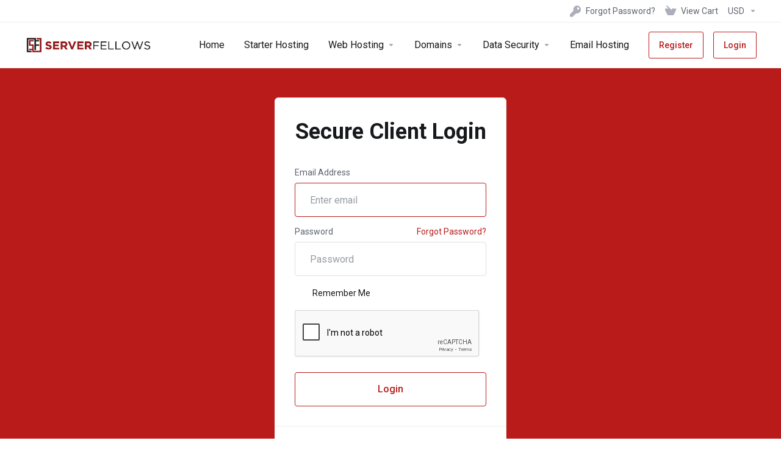

--- FILE ---
content_type: text/html; charset=utf-8
request_url: https://serverfellows.com/members/index.php?rp=/login
body_size: 50115
content:
    <!DOCTYPE html>
    <html  lang="en" >
    <head>
        <meta charset="utf-8" />
        <meta http-equiv="X-UA-Compatible" content="IE=edge">
        <meta name="viewport" content="width=device-width, initial-scale=1.0, maximum-scale=1.0, user-scalable=0">
            <title>Login - ServerFellows (A brand of BHATIA LABS INC)</title>
            <link rel="canonical" href="https://serverfellows.com/members/index.php?rp=/login">
                    
                <link rel='stylesheet' href='/members/templates/lagom2/core/styles/default/assets/css/vars/minified.css?1764244593'>
        
                <link rel="stylesheet" href="/members/templates/lagom2/assets/css/theme.css?v=2.3.2-32b6be56f12b60db562b1df967b67804">
                                     
        
        
        
        <!-- HTML5 Shim and Respond.js IE8 support of HTML5 elements and media queries -->
    <!-- WARNING: Respond.js doesn't work if you view the page via file:// -->
    <!--[if lt IE 9]>
    <script src="https://oss.maxcdn.com/libs/html5shiv/3.7.0/html5shiv.js"></script>
    <script src="https://oss.maxcdn.com/libs/respond.js/1.4.2/respond.min.js"></script>
    <![endif]-->

        <script>
        var csrfToken = '24b21275bc890351fd89a3fdc1b9600e95bd48c2',
            markdownGuide = 'Markdown Guide',
            locale = 'en',
            saved = 'saved',
            saving = 'autosaving',
            whmcsBaseUrl = "/members";
            var recaptcha = {"requiredText":"Required","siteKey":"6LfHxOEZAAAAAA0VTddtmAEmyC4tAjRq0xYk0-lF","apiObject":"grecaptcha","libUrl":"https:\/\/www.google.com\/recaptcha\/api.js?onload=recaptchaLoadCallback&render=explicit"}    </script>
            <script  src="/members/templates/lagom2/assets/js/scripts.min.js?v=2.3.2-32b6be56f12b60db562b1df967b67804"></script>
    <script  src="/members/templates/lagom2/assets/js/core.min.js?v=2.3.2-32b6be56f12b60db562b1df967b67804"></script>

        
                

                    <link href="/members/assets/css/fontawesome-all.min.css" rel="stylesheet">
            </head>
    <body class="lagom page-login page-login-secondary lagom-not-portal lagom-layout-top lagom-layout-condensed lagom-default page-login"  data-phone-cc-input="1">

    
        

                

    



    
    




                    

     
        <div class="app-nav app-nav-condensed  app-nav-default" >
                                                                                                                                                                                                                                                                                                                                                                                    <div class="app-nav-header " id="header">
                <div class="container">
                    <button class="app-nav-toggle navbar-toggle" type="button">
                        <span class="icon-bar"></span>
                        <span class="icon-bar"></span>
                        <span class="icon-bar"></span>
                        <span class="icon-bar"></span>
                    </button>
                          
                                <a class="logo visible-xs visible-sm visible-md" href="/members/index.php"><img src="/members/assets/img/logo.png" title="ServerFellows (A brand of BHATIA LABS INC)" alt="ServerFellows (A brand of BHATIA LABS INC)"/></a>
                           <ul class="top-nav">
         
        <li>
            <a  class="for_got_paswword" href="/members/index.php?rp=/password/reset" data-toggle="tooltip" data-placement="bottom" title="">
                <i class="fas fa-key"></i>Forgot Password?
            </a>
        </li>   
                                                                                                                                                                                                                            <li
                menuItemName="View Cart"
                class="  nav-item-cart"
                id="Secondary_Navbar-View_Cart"
                            >
                                    <a
                                                                                    href="/members/cart.php?a=view"
                                                                                                                                                >
                                                    
                                                                    <i class="fas fa-test lm lm-basket"></i>
                                                                                                                                                                        <span class="item-text">
                                    View Cart
                                                                    </span>
                                                                                                        <span class="nav-badge badge badge-primary-faded hidden" ><span ></span></span>                                                                                            </a>
                                            </li>
                    <li
                menuItemName="Currencies-147"
                class="dropdown  nav-item-currency"
                id="Secondary_Navbar-Currencies-147"
                            >
                                    <a
                                                    class="dropdown-toggle"
                            href="#"
                            data-toggle="dropdown"
                                                                                                                    >
                                                                                                            <span class="item-text">
                                    USD
                                                                    </span>
                                                                                                                                                        <b class="ls ls-caret"></b>                                            </a>
                                                                                                        <div class="dropdown-menu dropdown-menu-right">
            <div class="dropdown-menu-items has-scroll">
                                    <div class="dropdown-menu-item active">
                        <a href="/members/index.php?rp=%2Flogin&amp;currency=1" rel="nofollow">
                            <span>USD</span>
                        </a>
                    </div>
                                    <div class="dropdown-menu-item ">
                        <a href="/members/index.php?rp=%2Flogin&amp;currency=2" rel="nofollow">
                            <span>AED</span>
                        </a>
                    </div>
                                    <div class="dropdown-menu-item ">
                        <a href="/members/index.php?rp=%2Flogin&amp;currency=3" rel="nofollow">
                            <span>INR</span>
                        </a>
                    </div>
                            </div>                 
        </div>
                                </li>
            
    </ul>



<style>
    /* Hide the link on mobile devices (max-width: 768px) */
    @media (max-width: 768px) {
        .for_got_paswword {
            display: none !important;
        }
    }
</style>                </div>
            </div>
                <div class="app-nav-menu app-nav-menu-default" id="main-menu">
        <div class="container">
                                  
                                <a class="logo " href="/members/index.php"><img src="/members/assets/img/logo.png" title="ServerFellows (A brand of BHATIA LABS INC)" alt="ServerFellows (A brand of BHATIA LABS INC)"/></a>
                           <ul class="menu menu-primary " data-nav>
                                                                                                                                                                                                                                                                                                                                                                                                                                                                                                                                                                                                                                                                                                                                                                                                                                                                                                                                                                                                                                                                                                                                                                                                                                                                                                                                                                                                                                                                                                                                                                                                                                                                                                                                                                        <li
                menuItemName="Home"
                class=""
                id="Primary_Navbar-Home"
                            >
                                    <a
                                                                                    href="/members/"
                                                                                                                                                >
                                                                                                            <span class="item-text">
                                    Home
                                                                    </span>
                                                                                                                                                                                                    </a>
                                            </li>
                    <li
                menuItemName="Starter Hosting "
                class=""
                id="Primary_Navbar-Starter_Hosting_"
                            >
                                    <a
                                                                                    href="https://serverfellows.com/members/index.php?rp=/store/shared-hosting/budget-starter-hosting"
                                                                                                                                                >
                                                                                                            <span class="item-text">
                                    Starter Hosting 
                                                                    </span>
                                                                                                                                                                                                    </a>
                                            </li>
                    <li
                menuItemName="Web Hosting "
                class="dropdown  nav-item-text-only"
                id="Primary_Navbar-Web_Hosting_"
                            >
                                    <a
                                                    class="dropdown-toggle"
                            href="#"
                            data-toggle="dropdown"
                                                                                                                    >
                                                                                    <svg class="svg-icon {if $onDark} svg-icon-on-dark {/if}" xmlns="http://www.w3.org/2000/svg" width="64" height="64" fill="none" viewBox="0 0 64 64">
    <path fill="var(--svg-icon-color-2)" stroke="var(--svg-icon-color-2)" stroke-linecap="round" stroke-linejoin="round" stroke-width="2" d="M59 36.5898V47.4098L32 62.9998L5 47.4098V36.5898L32 44.5898L59 36.5898Z" />
    <path fill="var(--svg-icon-color-1)" stroke="var(--svg-icon-color-1)" stroke-linecap="round" stroke-linejoin="round" stroke-width="2" d="M32 44.3L11.2 32.3L5 35.9L32 51.5L59 35.9L52.8 32.3L32 44.3Z" />
    <path stroke="var(--svg-icon-color-3)" stroke-linecap="round" stroke-linejoin="round" stroke-width="2" d="M32 32.2V43.7M32 32.2L5 16.6M32 32.2L59 16.6M32 43.7L59 28.1V16.6M32 43.7L5 28.1V16.6M5 16.6L32 1L59 16.6M37 34.8L44 30.7" />
</svg>
                                                                                                                                        <span class="item-text">
                                    Web Hosting 
                                                                    </span>
                                                                                                                                                        <b class="ls ls-caret"></b>                                            </a>
                                                                                                                                                <ul class="dropdown-menu dropdown-lazy has-scroll  ">
                                                                                                                                                                    <li menuItemName="Shared Hosting" class="nav-item-text-only " id="Primary_Navbar-Web_Hosting_-Shared_Hosting">
                                                                                            <a
                                                                                                            href="/members/index.php?rp=/store/shared-hosting"
                                                                                                                                                                
                                                >
                                                                                                            <i class="fas fa-ticket ls ls-hosting"></i>
                                                                                                        Shared Hosting
                                                                                                    </a>
                                                                                                                                </li>
                                                                                
                                                                                                                                                                        <li menuItemName="Wordpress Hosting" class="nav-item-text-only " id="Primary_Navbar-Web_Hosting_-Wordpress_Hosting">
                                                                                            <a
                                                                                                            href="/members/index.php?rp=/store/wordpress-hosting"
                                                                                                                                                                
                                                >
                                                                                                            <i class="fas fa-ticket ls ls-hosting"></i>
                                                                                                        Wordpress Hosting
                                                                                                    </a>
                                                                                                                                </li>
                                                                                
                                                                                                                                                                        <li menuItemName="VPS Hosting" class="nav-item-text-only " id="Primary_Navbar-Web_Hosting_-VPS_Hosting">
                                                                                            <a
                                                                                                            href="/members/index.php?rp=/store/vps-hosting"
                                                                                                                                                                
                                                >
                                                                                                            <i class="fas fa-ticket ls ls-hosting"></i>
                                                                                                        VPS Hosting
                                                                                                    </a>
                                                                                                                                </li>
                                                                                
                                                                                                                                                                        <li menuItemName="Email Hosting" class="nav-item-text-only " id="Primary_Navbar-Web_Hosting_-Email_Hosting">
                                                                                            <a
                                                                                                            href="/members/index.php?rp=/store/email-hosting"
                                                                                                                                                                
                                                >
                                                                                                            <i class="fas fa-ticket ls ls-hosting"></i>
                                                                                                        Email Hosting
                                                                                                    </a>
                                                                                                                                </li>
                                                                                
                                                                                    </ul>
                                                </li>
                    <li
                menuItemName="Domains"
                class="dropdown  nav-item-text-only"
                id="Primary_Navbar-Domains"
                            >
                                    <a
                                                    class="dropdown-toggle"
                            href="#"
                            data-toggle="dropdown"
                                                                                                                    >
                                                                                    <svg class="svg-icon {if $onDark} svg-icon-on-dark {/if}" xmlns="http://www.w3.org/2000/svg" width="64" height="64" fill="none" viewBox="0 0 64 64">
    <path fill="var(--svg-icon-color-3)" fill-rule="evenodd" d="M32.3 16.3c-.626 0-1.246.01-1.862.032a1 1 0 0 1-.069-1.999 55.815 55.815 0 0 1 3.862 0 1 1 0 0 1-.07 2 53.82 53.82 0 0 0-1.86-.033Zm-4.684-.808a1 1 0 0 1-.889 1.1 49.265 49.265 0 0 0-3.678.53 1 1 0 1 1-.36-1.968 51.298 51.298 0 0 1 3.827-.551 1 1 0 0 1 1.1.889Zm9.368 0a1 1 0 0 1 1.1-.89c1.306.14 2.583.324 3.827.552a1 1 0 1 1-.36 1.967 49.265 49.265 0 0 0-3.678-.53 1 1 0 0 1-.889-1.1Zm7.48 1.218a1 1 0 0 1 1.226-.706 42.68 42.68 0 0 1 3.699 1.175 1 1 0 0 1-.693 1.876 40.733 40.733 0 0 0-3.526-1.12 1 1 0 0 1-.706-1.225Zm-24.328 0a1 1 0 0 1-.706 1.226 41.01 41.01 0 0 0-3.526 1.119 1 1 0 0 1-.693-1.876 42.68 42.68 0 0 1 3.7-1.174 1 1 0 0 1 1.225.705Zm-7.166 2.457a1 1 0 0 1-.453 1.34c-.557.275-1.096.562-1.615.858-.402.237-.792.479-1.17.727a1 1 0 1 1-1.098-1.672c.41-.268.828-.529 1.259-.782l.01-.006a32.427 32.427 0 0 1 1.728-.918 1 1 0 0 1 1.34.453Zm38.66 0a1 1 0 0 1 1.34-.453c.592.293 1.167.598 1.723.916.651.365 1.283.762 1.892 1.188a1 1 0 1 1-1.145 1.64 20.634 20.634 0 0 0-1.728-1.085l-.008-.005a30.492 30.492 0 0 0-1.62-.861 1 1 0 0 1-.454-1.34Zm-43.982 3.15a1 1 0 0 1-.133 1.409c-.352.29-.696.593-1.034.907a1 1 0 0 1-1.361-1.466c.366-.34.738-.667 1.12-.982a1 1 0 0 1 1.408.133Zm50.925 1.374a1 1 0 0 1 1.414.015 25.349 25.349 0 0 1 1.487 1.66 1 1 0 0 1-1.548 1.267 23.56 23.56 0 0 0-1.368-1.528 1 1 0 0 1 .015-1.414Z" clip-rule="evenodd" />
    <path fill="var(--svg-icon-color-3)" fill-rule="evenodd" d="M28.22 2.227a1 1 0 0 1-.246 1.392l-.25.175a1 1 0 0 1-.278.136.968.968 0 0 1-.223.214l-.244.171c-.602.434-1.185.904-1.744 1.407a1 1 0 0 1-1.339-1.486 22.638 22.638 0 0 1 1.92-1.548l.01-.007.25-.175a1 1 0 0 1 .278-.136.968.968 0 0 1 .223-.214l.25-.175a1 1 0 0 1 1.392.246Zm-6.206 5.45a1 1 0 0 1 .242 1.394 18.42 18.42 0 0 0-1.188 1.925 29.99 29.99 0 0 0-.86 1.62 1 1 0 1 1-1.794-.884c.292-.59.595-1.163.911-1.716.39-.727.824-1.426 1.295-2.096a1 1 0 0 1 1.393-.243Zm-3.846 7.044a1 1 0 0 1 .593 1.284 41.131 41.131 0 0 0-1.117 3.527 1 1 0 0 1-1.931-.519c.344-1.28.736-2.516 1.171-3.699a1 1 0 0 1 1.284-.593Zm-2.142 7.266a1 1 0 0 1 .803 1.165 49.542 49.542 0 0 0-.533 3.677 1 1 0 0 1-1.989-.213c.14-1.303.326-2.58.555-3.826a1 1 0 0 1 1.164-.803Zm-.958 7.518a1 1 0 0 1 .965 1.034 52.863 52.863 0 0 0 0 3.725 1 1 0 1 1-1.999.07 54.851 54.851 0 0 1 0-3.865 1 1 0 0 1 1.034-.964Zm.128 7.587a1 1 0 0 1 1.102.887c.135 1.255.316 2.485.539 3.681a1 1 0 1 1-1.966.366 50.81 50.81 0 0 1-.562-3.832 1 1 0 0 1 .887-1.102Zm1.24 7.488a1 1 0 0 1 1.228.701c.335 1.223.715 2.4 1.138 3.524a1 1 0 1 1-1.872.705 41.855 41.855 0 0 1-1.195-3.701 1 1 0 0 1 .701-1.229Zm2.501 7.162a1 1 0 0 1 1.344.44c.282.556.576 1.094.88 1.61l.005.007c.266.46.552.916.855 1.364a1 1 0 1 1-1.657 1.12 25.178 25.178 0 0 1-.928-1.479 31.004 31.004 0 0 1-.939-1.718 1 1 0 0 1 .44-1.344Zm3.65 5.885a1 1 0 0 1 1.412.087c.357.404.727.797 1.108 1.179a1 1 0 0 1-1.414 1.414c-.41-.41-.809-.834-1.193-1.269a1 1 0 0 1 .088-1.411Z" clip-rule="evenodd" />
    <path stroke="var(--svg-icon-color-3)" stroke-linecap="round" stroke-linejoin="round" stroke-width="2" d="M32.9 63c-.7 0-1.3 0-2-.1m0-61.6c.7-.2 1.3-.3 2-.3m29.8 28.7c.2.7.2 1.3.2 2M1 32.9c0-.7 0-1.3.1-2m61.9.2c0 4.9-3.3 9.9-8.9 13.1-6.7 3.7-14.3 5.7-22 5.7-7.6 0-15.1-1.9-21.8-5.7C4.8 41 1 36.5 1 31.6M31.4 1c4.9 0 9.4 3.9 12.7 9.5 3.8 6.7 5.8 14.2 5.8 21.9 0 7.7-2 15.2-5.8 21.9-3.2 5.6-7.7 8.8-12.7 8.8m22.7-8.8C48.3 60 40.4 63.2 32.2 63c-8.2.2-16-3-21.9-8.7C4.5 48.5 1.1 40.6 1 32.4c.1-8.3 3.5-16.1 9.4-21.9C16.1 4.5 24 1.1 32.2 1c8.3.1 16.2 3.5 21.9 9.5 5.8 5.8 9 13.7 8.9 21.9.1 8.2-3.1 16.1-8.9 21.9Z" />
    <path fill="var(--svg-icon-color-2)" stroke="var(--svg-icon-color-2)" stroke-linecap="round" stroke-linejoin="round" stroke-width="2" d="M31.5 39.9a7.5 7.5 0 1 0 0-15 7.5 7.5 0 0 0 0 15Z" />
</svg>
                                                                                                                                        <span class="item-text">
                                    Domains
                                                                    </span>
                                                                                                                                                        <b class="ls ls-caret"></b>                                            </a>
                                                                                                                                                <ul class="dropdown-menu dropdown-lazy has-scroll  ">
                                                                                                                                                                    <li menuItemName="Register a New Domain" class=" " id="Primary_Navbar-Domains-Register_a_New_Domain">
                                                                                            <a
                                                                                                            href="/members/cart.php?a=add&domain=register"
                                                                                                                                                                
                                                >
                                                                                                        <span class="menu-item-content">Register a New Domain</span>
                                                                                                    </a>
                                                                                                                                </li>
                                                                                
                                                                                                                                                                        <li menuItemName="Transfer Domains to Us" class=" " id="Primary_Navbar-Domains-Transfer_Domains_to_Us">
                                                                                            <a
                                                                                                            href="/members/cart.php?a=add&domain=transfer"
                                                                                                                                                                
                                                >
                                                                                                        <span class="menu-item-content">Transfer Domains to Us</span>
                                                                                                    </a>
                                                                                                                                </li>
                                                                                
                                                                                                                                                                        <li menuItemName="Divider-1033" class="nav-divider " id="Primary_Navbar-Domains-Divider-1033">
                                                                                            -----
                                                                                                                                </li>
                                                                                
                                                                                                                                                                        <li menuItemName="Domain Pricing" class=" " id="Primary_Navbar-Domains-Domain_Pricing">
                                                                                            <a
                                                                                                            href="/members/index.php?rp=/domain/pricing"
                                                                                                                                                                
                                                >
                                                                                                        <span class="menu-item-content">Domain Pricing</span>
                                                                                                    </a>
                                                                                                                                </li>
                                                                                
                                                                                    </ul>
                                                </li>
                    <li
                menuItemName="Data Security"
                class="dropdown  nav-item-text-only"
                id="Primary_Navbar-Data_Security"
                            >
                                    <a
                                                    class="dropdown-toggle"
                            href="#"
                            data-toggle="dropdown"
                                                                                                                    >
                                                                                    <svg class="svg-icon {if $onDark} svg-icon-on-dark {/if}" xmlns="http://www.w3.org/2000/svg" width="64" height="64" fill="none" viewBox="0 0 64 64">
    <path fill="var(--svg-icon-color-2)" stroke="var(--svg-icon-color-2)" stroke-linecap="round" stroke-linejoin="round" stroke-width="2" d="M31 27.5 59 3.8 54 1 26 17.2v7.5l5 2.8Z" />
    <path fill="var(--svg-icon-color-1)" stroke="var(--svg-icon-color-1)" stroke-linecap="round" stroke-linejoin="round" stroke-width="2" d="M31 19.9v7.6l7.5 4.4V48H45l14-16.2v-28L31 19.9Z" />
    <path stroke="var(--svg-icon-color-3)" stroke-linecap="round" stroke-linejoin="round" stroke-width="2" d="m33 34.9 5-2.7m-5 2.7L5 18.8m28 16.1V63m5-30.8L10 16l-5 2.8m33 13.4v28.1L33 63M5 18.8v28L19 63h14" />
</svg>
                                                                                                                                        <span class="item-text">
                                    Data Security
                                                                    </span>
                                                                                                                                                        <b class="ls ls-caret"></b>                                            </a>
                                                                                                                                                <ul class="dropdown-menu dropdown-lazy has-scroll  ">
                                                                                                                                                                    <li menuItemName="SSL Certificate" class=" " id="Primary_Navbar-Data_Security-SSL_Certificate">
                                                                                            <a
                                                                                                            href="https://serverfellows.com/members/index.php?rp=/store/ssl-certificates/rapidssl"
                                                                                                                                                                
                                                >
                                                                                                        <span class="menu-item-content">SSL Certificate</span>
                                                                                                    </a>
                                                                                                                                </li>
                                                                                
                                                                                                                                                                        <li menuItemName="Mailbox Quota Addon" class=" " id="Primary_Navbar-Data_Security-Mailbox_Quota_Addon">
                                                                                            <a
                                                                                                            href="https://serverfellows.com/members/index.php?rp=/store/add-on"
                                                                                                                                                                
                                                >
                                                                                                        <span class="menu-item-content">Mailbox Quota Addon</span>
                                                                                                    </a>
                                                                                                                                </li>
                                                                                
                                                                                    </ul>
                                                </li>
                    <li
                menuItemName="Email Hosting"
                class=""
                id="Primary_Navbar-Email_Hosting"
                            >
                                    <a
                                                                                    href="https://serverfellows.com/members/index.php?rp=/store/email-hosting"
                                                                                                                                                >
                                                                                                            <span class="item-text">
                                    Email Hosting
                                                                    </span>
                                                                                                                                                                                                    </a>
                                            </li>
                    <li
                menuItemName="Register"
                class=" nav-item-btn is-right"
                id="Primary_Navbar-Register"
                            >
                                    
                            <a class="btn btn-outline btn-default" href="/members/register.php" >
                                <span>Register</span> 
                            </a>
                                            </li>
                    <li
                menuItemName="Login"
                class=" nav-item-btn is-right"
                id="Primary_Navbar-Login"
                            >
                                    
                            <a class="btn btn-primary" href="/members/login.php" >
                                <span>Login</span> 
                            </a>
                                            </li>
                        </ul>
        </div>
    </div>
        </div>
    <div class="app-main ">
                                                    

    <div class="main-body">
        <div class="container">
                    

    



    
    




                        <div class="login">
                <div class="login-wrapper">
            <div class="login-body"> 
                <h1 class="login-title">Secure Client Login</h1>
                                                                <form class="login-form" method="post" action="/members/index.php?rp=/login" role="form">
<input type="hidden" name="token" value="24b21275bc890351fd89a3fdc1b9600e95bd48c2" />
                    <div class="form-group">
                        <label for="inputEmail">Email Address</label>
                        <input type="email" name="username" class="form-control input-lg" id="inputEmail" placeholder="Enter email" autofocus tabindex="1">
                    </div>
                    <div class="form-group">
                        <div class="d-flex space-between">
                            <label for="inputPassword">Password</label>
                            <a href="/members/index.php?rp=/password/reset" tabindex="3">Forgot Password? </a>
                        </div>
                        <input type="password" name="password" class="form-control input-lg" id="inputPassword" placeholder="Password" autocomplete="off" tabindex="2">
                    </div>
                    <div class="form-group">
                        <label class="checkbox m-b-2x">
                            <input class="icheck-control" type="checkbox" name="rememberme" /> Remember Me
                        </label>
                    </div>
                                        <div class="login-captcha">
                             
                                    
            <div id="google-recaptcha-domainchecker" class="recaptcha-container center-block "></div>
                                                                            </div>
                                                            <button type="submit" class="btn btn-lg btn-primary btn-block  btn-recaptcha" id="login" tabindex="4">
                        <span class="btn-text">
                            Login
                        </span>
                        <div class="loader loader-button hidden" >
                             
    <div class="spinner spinner-sm spinner-light">
        <div class="rect1"></div>
        <div class="rect2"></div>
        <div class="rect3"></div>
        <div class="rect4"></div>
        <div class="rect5"></div>
    </div>
                             </div>
                    </button>
                </form>
                                            </div>
                        <div class="login-footer">
                <div class="text-light">Not a member yet? <a href="/members/register.php" tabindex="5" >Create a New Account</a></div>
            </div>
                    </div>
               
    </div>
            </div>
    </div>


                  </div>
    </div>
  </div>
</div>
<footer style="background-color: #0f1729; color: #ffffff; padding: 60px 0 20px;">
  <div style="max-width: 1200px; margin: 0 auto; padding: 0 20px;">
    <!-- Main Footer Content -->
    <div style="display: grid; grid-template-columns: repeat(auto-fit, minmax(250px, 1fr)); gap: 40px; margin-bottom: 50px;">
      
      <!-- Company Info Section -->
      <div style="grid-column: span 1;">
        <img src="https://serverfellows.com/members/assets/img/logo-image.png" alt="SERVERFELLOWS" style="height: 40px; margin-bottom: 20px; max-width: 100%;">
        <p style="line-height: 1.6; color: #a0aec0; margin-bottom: 30px; font-size: 15px;">
          Serverfellows.com provides premium web hosting services and domain registration for small and medium sized businesses. Lightning-fast performance, unwavering reliability, and support that cares.
        </p>
        <!-- Social Media Icons -->
        <div style="display: flex; gap: 15px; flex-wrap: wrap;">
          <a href="#" style="display: inline-flex; align-items: center; justify-content: center; width: 40px; height: 40px; background-color: #1e293b; border-radius: 4px; color: #ffffff; text-decoration: none; transition: background-color 0.3s;">
            <svg width="20" height="20" fill="currentColor" viewBox="0 0 24 24"><path d="M24 12.073c0-6.627-5.373-12-12-12s-12 5.373-12 12c0 5.99 4.388 10.954 10.125 11.854v-8.385H7.078v-3.47h3.047V9.43c0-3.007 1.792-4.669 4.533-4.669 1.312 0 2.686.235 2.686.235v2.953H15.83c-1.491 0-1.956.925-1.956 1.874v2.25h3.328l-.532 3.47h-2.796v8.385C19.612 23.027 24 18.062 24 12.073z"/></svg>
          </a>
          <a href="#" style="display: inline-flex; align-items: center; justify-content: center; width: 40px; height: 40px; background-color: #1e293b; border-radius: 4px; color: #ffffff; text-decoration: none; transition: background-color 0.3s;">
            <svg width="20" height="20" fill="currentColor" viewBox="0 0 24 24"><path d="M23.953 4.57a10 10 0 01-2.825.775 4.958 4.958 0 002.163-2.723c-.951.555-2.005.959-3.127 1.184a4.92 4.92 0 00-8.384 4.482C7.69 8.095 4.067 6.13 1.64 3.162a4.822 4.822 0 00-.666 2.475c0 1.71.87 3.213 2.188 4.096a4.904 4.904 0 01-2.228-.616v.06a4.923 4.923 0 003.946 4.827 4.996 4.996 0 01-2.212.085 4.936 4.936 0 004.604 3.417 9.867 9.867 0 01-6.102 2.105c-.39 0-.779-.023-1.17-.067a13.995 13.995 0 007.557 2.209c9.053 0 13.998-7.496 13.998-13.985 0-.21 0-.42-.015-.63A9.935 9.935 0 0024 4.59z"/></svg>
          </a>
          <a href="#" style="display: inline-flex; align-items: center; justify-content: center; width: 40px; height: 40px; background-color: #1e293b; border-radius: 4px; color: #ffffff; text-decoration: none; transition: background-color 0.3s;">
            <svg width="20" height="20" fill="currentColor" viewBox="0 0 24 24"><path d="M20.447 20.452h-3.554v-5.569c0-1.328-.027-3.037-1.852-3.037-1.853 0-2.136 1.445-2.136 2.939v5.667H9.351V9h3.414v1.561h.046c.477-.9 1.637-1.85 3.37-1.85 3.601 0 4.267 2.37 4.267 5.455v6.286zM5.337 7.433c-1.144 0-2.063-.926-2.063-2.065 0-1.138.92-2.063 2.063-2.063 1.14 0 2.064.925 2.064 2.063 0 1.139-.925 2.065-2.064 2.065zm1.782 13.019H3.555V9h3.564v11.452zM22.225 0H1.771C.792 0 0 .774 0 1.729v20.542C0 23.227.792 24 1.771 24h20.451C23.2 24 24 23.227 24 22.271V1.729C24 .774 23.2 0 22.222 0h.003z"/></svg>
          </a>
          <a href="#" style="display: inline-flex; align-items: center; justify-content: center; width: 40px; height: 40px; background-color: #1e293b; border-radius: 4px; color: #ffffff; text-decoration: none; transition: background-color 0.3s;">
            <svg width="20" height="20" fill="currentColor" viewBox="0 0 24 24"><path d="M12 2.163c3.204 0 3.584.012 4.85.07 3.252.148 4.771 1.691 4.919 4.919.058 1.265.069 1.645.069 4.849 0 3.205-.012 3.584-.069 4.849-.149 3.225-1.664 4.771-4.919 4.919-1.266.058-1.644.07-4.85.07-3.204 0-3.584-.012-4.849-.07-3.26-.149-4.771-1.699-4.919-4.92-.058-1.265-.07-1.644-.07-4.849 0-3.204.013-3.583.07-4.849.149-3.227 1.664-4.771 4.919-4.919 1.266-.057 1.645-.069 4.849-.069zm0-2.163c-3.259 0-3.667.014-4.947.072-4.358.2-6.78 2.618-6.98 6.98-.059 1.281-.073 1.689-.073 4.948 0 3.259.014 3.668.072 4.948.2 4.358 2.618 6.78 6.98 6.98 1.281.058 1.689.072 4.948.072 3.259 0 3.668-.014 4.948-.072 4.354-.2 6.782-2.618 6.979-6.98.059-1.28.073-1.689.073-4.948 0-3.259-.014-3.667-.072-4.947-.196-4.354-2.617-6.78-6.979-6.98-1.281-.059-1.69-.073-4.949-.073zm0 5.838c-3.403 0-6.162 2.759-6.162 6.162s2.759 6.163 6.162 6.163 6.162-2.759 6.162-6.163c0-3.403-2.759-6.162-6.162-6.162zm0 10.162c-2.209 0-4-1.79-4-4 0-2.209 1.791-4 4-4s4 1.791 4 4c0 2.21-1.791 4-4 4zm6.406-11.845c-.796 0-1.441.645-1.441 1.44s.645 1.44 1.441 1.44c.795 0 1.439-.645 1.439-1.44s-.644-1.44-1.439-1.44z"/></svg>
          </a>
        </div>
      </div>

      <!-- Web Hosting Column -->
      <div>
        <h3 style="font-size: 18px; font-weight: 600; margin-bottom: 20px;color:#ffffff;">Web Hosting</h3>
        <ul style="list-style: none; padding: 0; margin: 0;">
          <li style="margin-bottom: 12px;"><a href="https://serverfellows.com/members/index.php?rp=/store/shared-hosting" style="color: #a0aec0; text-decoration: none; font-size: 15px;">Shared Hosting</a></li>
          <li style="margin-bottom: 12px;"><a href="https://serverfellows.com/members/index.php?rp=/store/wordpress-hosting" style="color: #a0aec0; text-decoration: none; font-size: 15px;">WordPress Hosting</a></li>
          <li style="margin-bottom: 12px;"><a href="https://serverfellows.com/members/index.php?rp=/store/vps-hosting" style="color: #a0aec0; text-decoration: none; font-size: 15px;">VPS Hosting</a></li>
        </ul>
        
        <h3 style="font-size: 18px; font-weight: 600; margin: 30px 0 20px;color:#ffffff;">Data Security</h3>
        <ul style="list-style: none; padding: 0; margin: 0;">
          <li style="margin-bottom: 12px;"><a href="https://serverfellows.com/members/index.php?rp=/store/ssl-certificates/rapidssl" style="color: #a0aec0; text-decoration: none; font-size: 15px;">SSL Certificate</a></li>
          <li style="margin-bottom: 12px;"><a href="https://serverfellows.com/members/index.php?rp=/store/add-on" style="color: #a0aec0; text-decoration: none; font-size: 15px;">Mailbox Quota Addon</a></li>
        </ul>
      </div>

      <!-- Other Hosting Column -->
      <div>
        <h3 style="font-size: 18px; font-weight: 600; margin-bottom: 20px;color:#ffffff;">Other Hosting</h3>
        <ul style="list-style: none; padding: 0; margin: 0;">
          <li style="margin-bottom: 12px;"><a href="#" style="color: #a0aec0; text-decoration: none; font-size: 15px;">Reseller</a></li>
          <li style="margin-bottom: 12px;"><a href="https://serverfellows.com/members/index.php?rp=/store/email-hosting" style="color: #a0aec0; text-decoration: none; font-size: 15px;">Email hosting</a></li>
        </ul>
        
        <h3 style="font-size: 18px; font-weight: 600; margin: 30px 0 20px;color:#ffffff;">Company</h3>
        <ul style="list-style: none; padding: 0; margin: 0;">
          <li style="margin-bottom: 12px;"><a href="https://serverfellows.com" style="color: #a0aec0; text-decoration: none; font-size: 15px;">About Us</a></li>
          <li style="margin-bottom: 12px;"><a href="https://serverfellows.com/blog" style="color: #a0aec0; text-decoration: none; font-size: 15px;">Blog</a></li>
          <li style="margin-bottom: 12px;"><a href="https://serverfellows.com/members/submitticket.php?step=2&deptid=1" style="color: #a0aec0; text-decoration: none; font-size: 15px;">Contact</a></li>
        </ul>
      </div>

      <!-- Support Column -->
      <div>
        <h3 style="font-size: 18px; font-weight: 600; margin-bottom: 20px;color:#ffffff;">Support</h3>
        <ul style="list-style: none; padding: 0; margin: 0;">
          <li style="margin-bottom: 12px;"><a href="#" style="color: #a0aec0; text-decoration: none; font-size: 15px;">Help Center</a></li>
          <li style="margin-bottom: 12px;"><a href="#" style="color: #a0aec0; text-decoration: none; font-size: 15px;">Privacy Policy</a></li>
          <li style="margin-bottom: 12px;"><a href="#" style="color: #a0aec0; text-decoration: none; font-size: 15px;">Terms of Service</a></li>
        </ul>
      </div>
    </div>

    <!-- Contact Information -->
    <div style="display: grid; grid-template-columns: repeat(auto-fit, minmax(280px, 1fr)); gap: 30px; padding: 40px 0; border-top: 1px solid #1e293b; border-bottom: 1px solid #1e293b;">
      <!-- Email -->
      <div style="display: flex; align-items: flex-start; gap: 15px;">
        <svg width="24" height="24" fill="#ef4444" viewBox="0 0 24 24" style="flex-shrink: 0; margin-top: 4px;">
          <path d="M20 4H4c-1.1 0-1.99.9-1.99 2L2 18c0 1.1.9 2 2 2h16c1.1 0 2-.9 2-2V6c0-1.1-.9-2-2-2zm0 4l-8 5-8-5V6l8 5 8-5v2z"/>
        </svg>
        <div>
          <p style="margin: 0 0 5px; color: #a0aec0; font-size: 14px;">Email</p>
          <a href="mailto:support@serverfellows.com" style="color: #ffffff; text-decoration: none; font-weight: 500; word-break: break-word; font-size: 15px;">support@serverfellows.com</a>
        </div>
      </div>

      <!-- Phone -->
      <div style="display: flex; align-items: flex-start; gap: 15px;">
        <svg width="24" height="24" fill="#ef4444" viewBox="0 0 24 24" style="flex-shrink: 0; margin-top: 4px;">
          <path d="M6.62 10.79c1.44 2.83 3.76 5.14 6.59 6.59l2.2-2.2c.27-.27.67-.36 1.02-.24 1.12.37 2.33.57 3.57.57.55 0 1 .45 1 1V20c0 .55-.45 1-1 1-9.39 0-17-7.61-17-17 0-.55.45-1 1-1h3.5c.55 0 1 .45 1 1 0 1.25.2 2.45.57 3.57.11.35.03.74-.25 1.02l-2.2 2.2z"/>
        </svg>
        <div>
          <p style="margin: 0 0 5px; color: #a0aec0; font-size: 14px;">Phone</p>
          <a href="tel:+97141234567" style="color: #ffffff; text-decoration: none; font-weight: 500; font-size: 15px;">+971 4 123 4567</a>
        </div>
      </div>

      <!-- Location -->
      <div style="display: flex; align-items: flex-start; gap: 15px;">
        <svg width="24" height="24" fill="#ef4444" viewBox="0 0 24 24" style="flex-shrink: 0; margin-top: 4px;">
          <path d="M12 2C8.13 2 5 5.13 5 9c0 5.25 7 13 7 13s7-7.75 7-13c0-3.87-3.13-7-7-7zm0 9.5c-1.38 0-2.5-1.12-2.5-2.5s1.12-2.5 2.5-2.5 2.5 1.12 2.5 2.5-1.12 2.5-2.5 2.5z"/>
        </svg>
        <div>
          <p style="margin: 0 0 5px; color: #a0aec0; font-size: 14px;">Location</p>
          <p style="color: #ffffff; margin: 0; font-weight: 500; line-height: 1.5; font-size: 15px;">2408 Regal Tower, Businessbay<br>Dubai, P.O.BOX 50763</p>
        </div>
      </div>
    </div>

    <!-- Copyright -->
    <div style="text-align: center; padding-top: 30px;">
      <p style="color: #a0aec0; margin: 0; font-size: 14px; line-height: 1.6;">
        © 2018-2025 Serverfellows.com. All rights reserved. Premium web hosting services and domain registration for small and medium sized businesses.
      </p>
    </div>
  </div>
</footer>

<!-- Mobile Responsiveness -->
<style>
  @media (max-width: 768px) {
    footer > div {
      padding: 0 15px !important;
    }
    footer h3 {
      font-size: 16px !important;
    }
    footer a, footer p {
      font-size: 14px !important;
    }
  }
  
  @media (max-width: 480px) {
    footer {
      padding: 40px 0 20px !important;
    }
    footer > div > div:first-child {
      gap: 30px !important;
      margin-bottom: 40px !important;
    }
  }
</style>
</body>
</html>    

--- FILE ---
content_type: text/html; charset=utf-8
request_url: https://www.google.com/recaptcha/api2/anchor?ar=1&k=6LfHxOEZAAAAAA0VTddtmAEmyC4tAjRq0xYk0-lF&co=aHR0cHM6Ly9zZXJ2ZXJmZWxsb3dzLmNvbTo0NDM.&hl=en&v=PoyoqOPhxBO7pBk68S4YbpHZ&size=normal&anchor-ms=20000&execute-ms=30000&cb=slyllfhjk0ap
body_size: 49135
content:
<!DOCTYPE HTML><html dir="ltr" lang="en"><head><meta http-equiv="Content-Type" content="text/html; charset=UTF-8">
<meta http-equiv="X-UA-Compatible" content="IE=edge">
<title>reCAPTCHA</title>
<style type="text/css">
/* cyrillic-ext */
@font-face {
  font-family: 'Roboto';
  font-style: normal;
  font-weight: 400;
  font-stretch: 100%;
  src: url(//fonts.gstatic.com/s/roboto/v48/KFO7CnqEu92Fr1ME7kSn66aGLdTylUAMa3GUBHMdazTgWw.woff2) format('woff2');
  unicode-range: U+0460-052F, U+1C80-1C8A, U+20B4, U+2DE0-2DFF, U+A640-A69F, U+FE2E-FE2F;
}
/* cyrillic */
@font-face {
  font-family: 'Roboto';
  font-style: normal;
  font-weight: 400;
  font-stretch: 100%;
  src: url(//fonts.gstatic.com/s/roboto/v48/KFO7CnqEu92Fr1ME7kSn66aGLdTylUAMa3iUBHMdazTgWw.woff2) format('woff2');
  unicode-range: U+0301, U+0400-045F, U+0490-0491, U+04B0-04B1, U+2116;
}
/* greek-ext */
@font-face {
  font-family: 'Roboto';
  font-style: normal;
  font-weight: 400;
  font-stretch: 100%;
  src: url(//fonts.gstatic.com/s/roboto/v48/KFO7CnqEu92Fr1ME7kSn66aGLdTylUAMa3CUBHMdazTgWw.woff2) format('woff2');
  unicode-range: U+1F00-1FFF;
}
/* greek */
@font-face {
  font-family: 'Roboto';
  font-style: normal;
  font-weight: 400;
  font-stretch: 100%;
  src: url(//fonts.gstatic.com/s/roboto/v48/KFO7CnqEu92Fr1ME7kSn66aGLdTylUAMa3-UBHMdazTgWw.woff2) format('woff2');
  unicode-range: U+0370-0377, U+037A-037F, U+0384-038A, U+038C, U+038E-03A1, U+03A3-03FF;
}
/* math */
@font-face {
  font-family: 'Roboto';
  font-style: normal;
  font-weight: 400;
  font-stretch: 100%;
  src: url(//fonts.gstatic.com/s/roboto/v48/KFO7CnqEu92Fr1ME7kSn66aGLdTylUAMawCUBHMdazTgWw.woff2) format('woff2');
  unicode-range: U+0302-0303, U+0305, U+0307-0308, U+0310, U+0312, U+0315, U+031A, U+0326-0327, U+032C, U+032F-0330, U+0332-0333, U+0338, U+033A, U+0346, U+034D, U+0391-03A1, U+03A3-03A9, U+03B1-03C9, U+03D1, U+03D5-03D6, U+03F0-03F1, U+03F4-03F5, U+2016-2017, U+2034-2038, U+203C, U+2040, U+2043, U+2047, U+2050, U+2057, U+205F, U+2070-2071, U+2074-208E, U+2090-209C, U+20D0-20DC, U+20E1, U+20E5-20EF, U+2100-2112, U+2114-2115, U+2117-2121, U+2123-214F, U+2190, U+2192, U+2194-21AE, U+21B0-21E5, U+21F1-21F2, U+21F4-2211, U+2213-2214, U+2216-22FF, U+2308-230B, U+2310, U+2319, U+231C-2321, U+2336-237A, U+237C, U+2395, U+239B-23B7, U+23D0, U+23DC-23E1, U+2474-2475, U+25AF, U+25B3, U+25B7, U+25BD, U+25C1, U+25CA, U+25CC, U+25FB, U+266D-266F, U+27C0-27FF, U+2900-2AFF, U+2B0E-2B11, U+2B30-2B4C, U+2BFE, U+3030, U+FF5B, U+FF5D, U+1D400-1D7FF, U+1EE00-1EEFF;
}
/* symbols */
@font-face {
  font-family: 'Roboto';
  font-style: normal;
  font-weight: 400;
  font-stretch: 100%;
  src: url(//fonts.gstatic.com/s/roboto/v48/KFO7CnqEu92Fr1ME7kSn66aGLdTylUAMaxKUBHMdazTgWw.woff2) format('woff2');
  unicode-range: U+0001-000C, U+000E-001F, U+007F-009F, U+20DD-20E0, U+20E2-20E4, U+2150-218F, U+2190, U+2192, U+2194-2199, U+21AF, U+21E6-21F0, U+21F3, U+2218-2219, U+2299, U+22C4-22C6, U+2300-243F, U+2440-244A, U+2460-24FF, U+25A0-27BF, U+2800-28FF, U+2921-2922, U+2981, U+29BF, U+29EB, U+2B00-2BFF, U+4DC0-4DFF, U+FFF9-FFFB, U+10140-1018E, U+10190-1019C, U+101A0, U+101D0-101FD, U+102E0-102FB, U+10E60-10E7E, U+1D2C0-1D2D3, U+1D2E0-1D37F, U+1F000-1F0FF, U+1F100-1F1AD, U+1F1E6-1F1FF, U+1F30D-1F30F, U+1F315, U+1F31C, U+1F31E, U+1F320-1F32C, U+1F336, U+1F378, U+1F37D, U+1F382, U+1F393-1F39F, U+1F3A7-1F3A8, U+1F3AC-1F3AF, U+1F3C2, U+1F3C4-1F3C6, U+1F3CA-1F3CE, U+1F3D4-1F3E0, U+1F3ED, U+1F3F1-1F3F3, U+1F3F5-1F3F7, U+1F408, U+1F415, U+1F41F, U+1F426, U+1F43F, U+1F441-1F442, U+1F444, U+1F446-1F449, U+1F44C-1F44E, U+1F453, U+1F46A, U+1F47D, U+1F4A3, U+1F4B0, U+1F4B3, U+1F4B9, U+1F4BB, U+1F4BF, U+1F4C8-1F4CB, U+1F4D6, U+1F4DA, U+1F4DF, U+1F4E3-1F4E6, U+1F4EA-1F4ED, U+1F4F7, U+1F4F9-1F4FB, U+1F4FD-1F4FE, U+1F503, U+1F507-1F50B, U+1F50D, U+1F512-1F513, U+1F53E-1F54A, U+1F54F-1F5FA, U+1F610, U+1F650-1F67F, U+1F687, U+1F68D, U+1F691, U+1F694, U+1F698, U+1F6AD, U+1F6B2, U+1F6B9-1F6BA, U+1F6BC, U+1F6C6-1F6CF, U+1F6D3-1F6D7, U+1F6E0-1F6EA, U+1F6F0-1F6F3, U+1F6F7-1F6FC, U+1F700-1F7FF, U+1F800-1F80B, U+1F810-1F847, U+1F850-1F859, U+1F860-1F887, U+1F890-1F8AD, U+1F8B0-1F8BB, U+1F8C0-1F8C1, U+1F900-1F90B, U+1F93B, U+1F946, U+1F984, U+1F996, U+1F9E9, U+1FA00-1FA6F, U+1FA70-1FA7C, U+1FA80-1FA89, U+1FA8F-1FAC6, U+1FACE-1FADC, U+1FADF-1FAE9, U+1FAF0-1FAF8, U+1FB00-1FBFF;
}
/* vietnamese */
@font-face {
  font-family: 'Roboto';
  font-style: normal;
  font-weight: 400;
  font-stretch: 100%;
  src: url(//fonts.gstatic.com/s/roboto/v48/KFO7CnqEu92Fr1ME7kSn66aGLdTylUAMa3OUBHMdazTgWw.woff2) format('woff2');
  unicode-range: U+0102-0103, U+0110-0111, U+0128-0129, U+0168-0169, U+01A0-01A1, U+01AF-01B0, U+0300-0301, U+0303-0304, U+0308-0309, U+0323, U+0329, U+1EA0-1EF9, U+20AB;
}
/* latin-ext */
@font-face {
  font-family: 'Roboto';
  font-style: normal;
  font-weight: 400;
  font-stretch: 100%;
  src: url(//fonts.gstatic.com/s/roboto/v48/KFO7CnqEu92Fr1ME7kSn66aGLdTylUAMa3KUBHMdazTgWw.woff2) format('woff2');
  unicode-range: U+0100-02BA, U+02BD-02C5, U+02C7-02CC, U+02CE-02D7, U+02DD-02FF, U+0304, U+0308, U+0329, U+1D00-1DBF, U+1E00-1E9F, U+1EF2-1EFF, U+2020, U+20A0-20AB, U+20AD-20C0, U+2113, U+2C60-2C7F, U+A720-A7FF;
}
/* latin */
@font-face {
  font-family: 'Roboto';
  font-style: normal;
  font-weight: 400;
  font-stretch: 100%;
  src: url(//fonts.gstatic.com/s/roboto/v48/KFO7CnqEu92Fr1ME7kSn66aGLdTylUAMa3yUBHMdazQ.woff2) format('woff2');
  unicode-range: U+0000-00FF, U+0131, U+0152-0153, U+02BB-02BC, U+02C6, U+02DA, U+02DC, U+0304, U+0308, U+0329, U+2000-206F, U+20AC, U+2122, U+2191, U+2193, U+2212, U+2215, U+FEFF, U+FFFD;
}
/* cyrillic-ext */
@font-face {
  font-family: 'Roboto';
  font-style: normal;
  font-weight: 500;
  font-stretch: 100%;
  src: url(//fonts.gstatic.com/s/roboto/v48/KFO7CnqEu92Fr1ME7kSn66aGLdTylUAMa3GUBHMdazTgWw.woff2) format('woff2');
  unicode-range: U+0460-052F, U+1C80-1C8A, U+20B4, U+2DE0-2DFF, U+A640-A69F, U+FE2E-FE2F;
}
/* cyrillic */
@font-face {
  font-family: 'Roboto';
  font-style: normal;
  font-weight: 500;
  font-stretch: 100%;
  src: url(//fonts.gstatic.com/s/roboto/v48/KFO7CnqEu92Fr1ME7kSn66aGLdTylUAMa3iUBHMdazTgWw.woff2) format('woff2');
  unicode-range: U+0301, U+0400-045F, U+0490-0491, U+04B0-04B1, U+2116;
}
/* greek-ext */
@font-face {
  font-family: 'Roboto';
  font-style: normal;
  font-weight: 500;
  font-stretch: 100%;
  src: url(//fonts.gstatic.com/s/roboto/v48/KFO7CnqEu92Fr1ME7kSn66aGLdTylUAMa3CUBHMdazTgWw.woff2) format('woff2');
  unicode-range: U+1F00-1FFF;
}
/* greek */
@font-face {
  font-family: 'Roboto';
  font-style: normal;
  font-weight: 500;
  font-stretch: 100%;
  src: url(//fonts.gstatic.com/s/roboto/v48/KFO7CnqEu92Fr1ME7kSn66aGLdTylUAMa3-UBHMdazTgWw.woff2) format('woff2');
  unicode-range: U+0370-0377, U+037A-037F, U+0384-038A, U+038C, U+038E-03A1, U+03A3-03FF;
}
/* math */
@font-face {
  font-family: 'Roboto';
  font-style: normal;
  font-weight: 500;
  font-stretch: 100%;
  src: url(//fonts.gstatic.com/s/roboto/v48/KFO7CnqEu92Fr1ME7kSn66aGLdTylUAMawCUBHMdazTgWw.woff2) format('woff2');
  unicode-range: U+0302-0303, U+0305, U+0307-0308, U+0310, U+0312, U+0315, U+031A, U+0326-0327, U+032C, U+032F-0330, U+0332-0333, U+0338, U+033A, U+0346, U+034D, U+0391-03A1, U+03A3-03A9, U+03B1-03C9, U+03D1, U+03D5-03D6, U+03F0-03F1, U+03F4-03F5, U+2016-2017, U+2034-2038, U+203C, U+2040, U+2043, U+2047, U+2050, U+2057, U+205F, U+2070-2071, U+2074-208E, U+2090-209C, U+20D0-20DC, U+20E1, U+20E5-20EF, U+2100-2112, U+2114-2115, U+2117-2121, U+2123-214F, U+2190, U+2192, U+2194-21AE, U+21B0-21E5, U+21F1-21F2, U+21F4-2211, U+2213-2214, U+2216-22FF, U+2308-230B, U+2310, U+2319, U+231C-2321, U+2336-237A, U+237C, U+2395, U+239B-23B7, U+23D0, U+23DC-23E1, U+2474-2475, U+25AF, U+25B3, U+25B7, U+25BD, U+25C1, U+25CA, U+25CC, U+25FB, U+266D-266F, U+27C0-27FF, U+2900-2AFF, U+2B0E-2B11, U+2B30-2B4C, U+2BFE, U+3030, U+FF5B, U+FF5D, U+1D400-1D7FF, U+1EE00-1EEFF;
}
/* symbols */
@font-face {
  font-family: 'Roboto';
  font-style: normal;
  font-weight: 500;
  font-stretch: 100%;
  src: url(//fonts.gstatic.com/s/roboto/v48/KFO7CnqEu92Fr1ME7kSn66aGLdTylUAMaxKUBHMdazTgWw.woff2) format('woff2');
  unicode-range: U+0001-000C, U+000E-001F, U+007F-009F, U+20DD-20E0, U+20E2-20E4, U+2150-218F, U+2190, U+2192, U+2194-2199, U+21AF, U+21E6-21F0, U+21F3, U+2218-2219, U+2299, U+22C4-22C6, U+2300-243F, U+2440-244A, U+2460-24FF, U+25A0-27BF, U+2800-28FF, U+2921-2922, U+2981, U+29BF, U+29EB, U+2B00-2BFF, U+4DC0-4DFF, U+FFF9-FFFB, U+10140-1018E, U+10190-1019C, U+101A0, U+101D0-101FD, U+102E0-102FB, U+10E60-10E7E, U+1D2C0-1D2D3, U+1D2E0-1D37F, U+1F000-1F0FF, U+1F100-1F1AD, U+1F1E6-1F1FF, U+1F30D-1F30F, U+1F315, U+1F31C, U+1F31E, U+1F320-1F32C, U+1F336, U+1F378, U+1F37D, U+1F382, U+1F393-1F39F, U+1F3A7-1F3A8, U+1F3AC-1F3AF, U+1F3C2, U+1F3C4-1F3C6, U+1F3CA-1F3CE, U+1F3D4-1F3E0, U+1F3ED, U+1F3F1-1F3F3, U+1F3F5-1F3F7, U+1F408, U+1F415, U+1F41F, U+1F426, U+1F43F, U+1F441-1F442, U+1F444, U+1F446-1F449, U+1F44C-1F44E, U+1F453, U+1F46A, U+1F47D, U+1F4A3, U+1F4B0, U+1F4B3, U+1F4B9, U+1F4BB, U+1F4BF, U+1F4C8-1F4CB, U+1F4D6, U+1F4DA, U+1F4DF, U+1F4E3-1F4E6, U+1F4EA-1F4ED, U+1F4F7, U+1F4F9-1F4FB, U+1F4FD-1F4FE, U+1F503, U+1F507-1F50B, U+1F50D, U+1F512-1F513, U+1F53E-1F54A, U+1F54F-1F5FA, U+1F610, U+1F650-1F67F, U+1F687, U+1F68D, U+1F691, U+1F694, U+1F698, U+1F6AD, U+1F6B2, U+1F6B9-1F6BA, U+1F6BC, U+1F6C6-1F6CF, U+1F6D3-1F6D7, U+1F6E0-1F6EA, U+1F6F0-1F6F3, U+1F6F7-1F6FC, U+1F700-1F7FF, U+1F800-1F80B, U+1F810-1F847, U+1F850-1F859, U+1F860-1F887, U+1F890-1F8AD, U+1F8B0-1F8BB, U+1F8C0-1F8C1, U+1F900-1F90B, U+1F93B, U+1F946, U+1F984, U+1F996, U+1F9E9, U+1FA00-1FA6F, U+1FA70-1FA7C, U+1FA80-1FA89, U+1FA8F-1FAC6, U+1FACE-1FADC, U+1FADF-1FAE9, U+1FAF0-1FAF8, U+1FB00-1FBFF;
}
/* vietnamese */
@font-face {
  font-family: 'Roboto';
  font-style: normal;
  font-weight: 500;
  font-stretch: 100%;
  src: url(//fonts.gstatic.com/s/roboto/v48/KFO7CnqEu92Fr1ME7kSn66aGLdTylUAMa3OUBHMdazTgWw.woff2) format('woff2');
  unicode-range: U+0102-0103, U+0110-0111, U+0128-0129, U+0168-0169, U+01A0-01A1, U+01AF-01B0, U+0300-0301, U+0303-0304, U+0308-0309, U+0323, U+0329, U+1EA0-1EF9, U+20AB;
}
/* latin-ext */
@font-face {
  font-family: 'Roboto';
  font-style: normal;
  font-weight: 500;
  font-stretch: 100%;
  src: url(//fonts.gstatic.com/s/roboto/v48/KFO7CnqEu92Fr1ME7kSn66aGLdTylUAMa3KUBHMdazTgWw.woff2) format('woff2');
  unicode-range: U+0100-02BA, U+02BD-02C5, U+02C7-02CC, U+02CE-02D7, U+02DD-02FF, U+0304, U+0308, U+0329, U+1D00-1DBF, U+1E00-1E9F, U+1EF2-1EFF, U+2020, U+20A0-20AB, U+20AD-20C0, U+2113, U+2C60-2C7F, U+A720-A7FF;
}
/* latin */
@font-face {
  font-family: 'Roboto';
  font-style: normal;
  font-weight: 500;
  font-stretch: 100%;
  src: url(//fonts.gstatic.com/s/roboto/v48/KFO7CnqEu92Fr1ME7kSn66aGLdTylUAMa3yUBHMdazQ.woff2) format('woff2');
  unicode-range: U+0000-00FF, U+0131, U+0152-0153, U+02BB-02BC, U+02C6, U+02DA, U+02DC, U+0304, U+0308, U+0329, U+2000-206F, U+20AC, U+2122, U+2191, U+2193, U+2212, U+2215, U+FEFF, U+FFFD;
}
/* cyrillic-ext */
@font-face {
  font-family: 'Roboto';
  font-style: normal;
  font-weight: 900;
  font-stretch: 100%;
  src: url(//fonts.gstatic.com/s/roboto/v48/KFO7CnqEu92Fr1ME7kSn66aGLdTylUAMa3GUBHMdazTgWw.woff2) format('woff2');
  unicode-range: U+0460-052F, U+1C80-1C8A, U+20B4, U+2DE0-2DFF, U+A640-A69F, U+FE2E-FE2F;
}
/* cyrillic */
@font-face {
  font-family: 'Roboto';
  font-style: normal;
  font-weight: 900;
  font-stretch: 100%;
  src: url(//fonts.gstatic.com/s/roboto/v48/KFO7CnqEu92Fr1ME7kSn66aGLdTylUAMa3iUBHMdazTgWw.woff2) format('woff2');
  unicode-range: U+0301, U+0400-045F, U+0490-0491, U+04B0-04B1, U+2116;
}
/* greek-ext */
@font-face {
  font-family: 'Roboto';
  font-style: normal;
  font-weight: 900;
  font-stretch: 100%;
  src: url(//fonts.gstatic.com/s/roboto/v48/KFO7CnqEu92Fr1ME7kSn66aGLdTylUAMa3CUBHMdazTgWw.woff2) format('woff2');
  unicode-range: U+1F00-1FFF;
}
/* greek */
@font-face {
  font-family: 'Roboto';
  font-style: normal;
  font-weight: 900;
  font-stretch: 100%;
  src: url(//fonts.gstatic.com/s/roboto/v48/KFO7CnqEu92Fr1ME7kSn66aGLdTylUAMa3-UBHMdazTgWw.woff2) format('woff2');
  unicode-range: U+0370-0377, U+037A-037F, U+0384-038A, U+038C, U+038E-03A1, U+03A3-03FF;
}
/* math */
@font-face {
  font-family: 'Roboto';
  font-style: normal;
  font-weight: 900;
  font-stretch: 100%;
  src: url(//fonts.gstatic.com/s/roboto/v48/KFO7CnqEu92Fr1ME7kSn66aGLdTylUAMawCUBHMdazTgWw.woff2) format('woff2');
  unicode-range: U+0302-0303, U+0305, U+0307-0308, U+0310, U+0312, U+0315, U+031A, U+0326-0327, U+032C, U+032F-0330, U+0332-0333, U+0338, U+033A, U+0346, U+034D, U+0391-03A1, U+03A3-03A9, U+03B1-03C9, U+03D1, U+03D5-03D6, U+03F0-03F1, U+03F4-03F5, U+2016-2017, U+2034-2038, U+203C, U+2040, U+2043, U+2047, U+2050, U+2057, U+205F, U+2070-2071, U+2074-208E, U+2090-209C, U+20D0-20DC, U+20E1, U+20E5-20EF, U+2100-2112, U+2114-2115, U+2117-2121, U+2123-214F, U+2190, U+2192, U+2194-21AE, U+21B0-21E5, U+21F1-21F2, U+21F4-2211, U+2213-2214, U+2216-22FF, U+2308-230B, U+2310, U+2319, U+231C-2321, U+2336-237A, U+237C, U+2395, U+239B-23B7, U+23D0, U+23DC-23E1, U+2474-2475, U+25AF, U+25B3, U+25B7, U+25BD, U+25C1, U+25CA, U+25CC, U+25FB, U+266D-266F, U+27C0-27FF, U+2900-2AFF, U+2B0E-2B11, U+2B30-2B4C, U+2BFE, U+3030, U+FF5B, U+FF5D, U+1D400-1D7FF, U+1EE00-1EEFF;
}
/* symbols */
@font-face {
  font-family: 'Roboto';
  font-style: normal;
  font-weight: 900;
  font-stretch: 100%;
  src: url(//fonts.gstatic.com/s/roboto/v48/KFO7CnqEu92Fr1ME7kSn66aGLdTylUAMaxKUBHMdazTgWw.woff2) format('woff2');
  unicode-range: U+0001-000C, U+000E-001F, U+007F-009F, U+20DD-20E0, U+20E2-20E4, U+2150-218F, U+2190, U+2192, U+2194-2199, U+21AF, U+21E6-21F0, U+21F3, U+2218-2219, U+2299, U+22C4-22C6, U+2300-243F, U+2440-244A, U+2460-24FF, U+25A0-27BF, U+2800-28FF, U+2921-2922, U+2981, U+29BF, U+29EB, U+2B00-2BFF, U+4DC0-4DFF, U+FFF9-FFFB, U+10140-1018E, U+10190-1019C, U+101A0, U+101D0-101FD, U+102E0-102FB, U+10E60-10E7E, U+1D2C0-1D2D3, U+1D2E0-1D37F, U+1F000-1F0FF, U+1F100-1F1AD, U+1F1E6-1F1FF, U+1F30D-1F30F, U+1F315, U+1F31C, U+1F31E, U+1F320-1F32C, U+1F336, U+1F378, U+1F37D, U+1F382, U+1F393-1F39F, U+1F3A7-1F3A8, U+1F3AC-1F3AF, U+1F3C2, U+1F3C4-1F3C6, U+1F3CA-1F3CE, U+1F3D4-1F3E0, U+1F3ED, U+1F3F1-1F3F3, U+1F3F5-1F3F7, U+1F408, U+1F415, U+1F41F, U+1F426, U+1F43F, U+1F441-1F442, U+1F444, U+1F446-1F449, U+1F44C-1F44E, U+1F453, U+1F46A, U+1F47D, U+1F4A3, U+1F4B0, U+1F4B3, U+1F4B9, U+1F4BB, U+1F4BF, U+1F4C8-1F4CB, U+1F4D6, U+1F4DA, U+1F4DF, U+1F4E3-1F4E6, U+1F4EA-1F4ED, U+1F4F7, U+1F4F9-1F4FB, U+1F4FD-1F4FE, U+1F503, U+1F507-1F50B, U+1F50D, U+1F512-1F513, U+1F53E-1F54A, U+1F54F-1F5FA, U+1F610, U+1F650-1F67F, U+1F687, U+1F68D, U+1F691, U+1F694, U+1F698, U+1F6AD, U+1F6B2, U+1F6B9-1F6BA, U+1F6BC, U+1F6C6-1F6CF, U+1F6D3-1F6D7, U+1F6E0-1F6EA, U+1F6F0-1F6F3, U+1F6F7-1F6FC, U+1F700-1F7FF, U+1F800-1F80B, U+1F810-1F847, U+1F850-1F859, U+1F860-1F887, U+1F890-1F8AD, U+1F8B0-1F8BB, U+1F8C0-1F8C1, U+1F900-1F90B, U+1F93B, U+1F946, U+1F984, U+1F996, U+1F9E9, U+1FA00-1FA6F, U+1FA70-1FA7C, U+1FA80-1FA89, U+1FA8F-1FAC6, U+1FACE-1FADC, U+1FADF-1FAE9, U+1FAF0-1FAF8, U+1FB00-1FBFF;
}
/* vietnamese */
@font-face {
  font-family: 'Roboto';
  font-style: normal;
  font-weight: 900;
  font-stretch: 100%;
  src: url(//fonts.gstatic.com/s/roboto/v48/KFO7CnqEu92Fr1ME7kSn66aGLdTylUAMa3OUBHMdazTgWw.woff2) format('woff2');
  unicode-range: U+0102-0103, U+0110-0111, U+0128-0129, U+0168-0169, U+01A0-01A1, U+01AF-01B0, U+0300-0301, U+0303-0304, U+0308-0309, U+0323, U+0329, U+1EA0-1EF9, U+20AB;
}
/* latin-ext */
@font-face {
  font-family: 'Roboto';
  font-style: normal;
  font-weight: 900;
  font-stretch: 100%;
  src: url(//fonts.gstatic.com/s/roboto/v48/KFO7CnqEu92Fr1ME7kSn66aGLdTylUAMa3KUBHMdazTgWw.woff2) format('woff2');
  unicode-range: U+0100-02BA, U+02BD-02C5, U+02C7-02CC, U+02CE-02D7, U+02DD-02FF, U+0304, U+0308, U+0329, U+1D00-1DBF, U+1E00-1E9F, U+1EF2-1EFF, U+2020, U+20A0-20AB, U+20AD-20C0, U+2113, U+2C60-2C7F, U+A720-A7FF;
}
/* latin */
@font-face {
  font-family: 'Roboto';
  font-style: normal;
  font-weight: 900;
  font-stretch: 100%;
  src: url(//fonts.gstatic.com/s/roboto/v48/KFO7CnqEu92Fr1ME7kSn66aGLdTylUAMa3yUBHMdazQ.woff2) format('woff2');
  unicode-range: U+0000-00FF, U+0131, U+0152-0153, U+02BB-02BC, U+02C6, U+02DA, U+02DC, U+0304, U+0308, U+0329, U+2000-206F, U+20AC, U+2122, U+2191, U+2193, U+2212, U+2215, U+FEFF, U+FFFD;
}

</style>
<link rel="stylesheet" type="text/css" href="https://www.gstatic.com/recaptcha/releases/PoyoqOPhxBO7pBk68S4YbpHZ/styles__ltr.css">
<script nonce="DDuQXteSc4cZLBu4dPBChw" type="text/javascript">window['__recaptcha_api'] = 'https://www.google.com/recaptcha/api2/';</script>
<script type="text/javascript" src="https://www.gstatic.com/recaptcha/releases/PoyoqOPhxBO7pBk68S4YbpHZ/recaptcha__en.js" nonce="DDuQXteSc4cZLBu4dPBChw">
      
    </script></head>
<body><div id="rc-anchor-alert" class="rc-anchor-alert"></div>
<input type="hidden" id="recaptcha-token" value="[base64]">
<script type="text/javascript" nonce="DDuQXteSc4cZLBu4dPBChw">
      recaptcha.anchor.Main.init("[\x22ainput\x22,[\x22bgdata\x22,\x22\x22,\[base64]/[base64]/[base64]/[base64]/[base64]/UltsKytdPUU6KEU8MjA0OD9SW2wrK109RT4+NnwxOTI6KChFJjY0NTEyKT09NTUyOTYmJk0rMTxjLmxlbmd0aCYmKGMuY2hhckNvZGVBdChNKzEpJjY0NTEyKT09NTYzMjA/[base64]/[base64]/[base64]/[base64]/[base64]/[base64]/[base64]\x22,\[base64]\\u003d\\u003d\x22,\x22HnFSBsONGMKQXMKiwqxawpdUf8OmC05FwoXCmcO5wp/DojhsS33CmzxDOsKJS2nCj1fDjFTCuMK8RsOWw4/CjcOZTcO/e0jCosOWwrR3w64IaMOFwpXDuDXChsKdcAFowrQBwr3CnSbDrijCnyEfwrNFAw/[base64]/CuxRseAfDknBkwqxwwofDr1Emw5QUGcKbTl49JcOXw4QAwphMWi1kGMO/w5kPWMK9XsKfZcO4XgnCpsOtw4tqw6zDnsOgw7/[base64]/DqMKpWVV3TcKAwqE+wrXDvyDDlW/[base64]/Dnx/CpsKZVcK3JsOLRsOiwpgiw63DgUNKw6A3bsOQw4LDi8OVZhYyw73ClMO7fMKdWV43wpRWasOOwqxyHsKjAsO8wqAfw5zCgGERGsKlJMKqOG/DlMOcZcO8w77Cois7Ln9kKFgmPjcsw6rDpg1hZsO2w7TCjMOjw6XDl8O7WsOKwoDDqcOGw7DDmyhLX8OCQ13Do8OAw5Ajw4zDmsK1EsKuXRXDpR/[base64]/[base64]/C8K+IsOowqnCo8OEInFsw5LDj8Kuwr9bw4LDqsK8FE7DhMKnfS/DjkUHwr8vTMKBJnh4w4J9wowqwo3CrjfCgVstw6nCpcKrwo1QcsKew47DusKcw6XCpELCsR4MWyjCpMO+VRwGwr1RwplBwq7DhVIZZcKfF2VCVFnCiMOWwoPDrlsTwooSJh9/[base64]/[base64]/CocKrw4Q2E8OzOcOqOMO5fzNzRcOnw7XCl0kMOMOaWVMYXBzCoUPDmcKJKllDw6PDnnpaw7hIBy/DsQBowojDryrDrlMiRnhLwrbCl2Z/EcKvwoVXwp/Dqw1Yw7rCjVItWsOJecOMPMOSBMKANFzDiXJxw7HCohLDugdTRsKpw60BwrnDmcOxdMKPWHjDqsOCVsOSaMKnw7XDtsKnFCpdfMKqwpDCpX7ChiAfwpIpFcKZwoLCtcOMQwwbVMO6w6bDsFMBXMKzw4bDuV3DtMK7w5t+YnMfwr3DiC/Cn8OFw7gowqbDkMKQwrzDqk59f0jClsOMMMKYwrLDt8KBwqI3w4jDtMKdMG/DrsK2dgTCgsKMdTfCnC7CuMOfYxjCiTjDn8Ksw657GcOLWcKNB8KEKDbDn8OsacOOFMK6R8KUwr/DocKiXBF2w4bCkMOnKEnCs8KZBMKlPMKpwppPwq1aW8Kww6DDgMOoP8OVHi7CnUTCm8OUwrQXwqFPw5Zqwp3Cl1/Dq3DCpjnCtzvDp8OSSMORwpbCoMO1wq/DuMOnw7fCl2oMNsKiUyvDtwwVwpzCt391w59nG3TCgQ3DmF7Dv8OEZ8OkI8OYUsOQbgB7In4zwqhXEcKGw6nChn8gw70uw6fDtsK5VMKTw7lHw5HDkE7DhQY5VDPCi2zDtm4vw705wrVSYDjCm8Oew5bDk8KSw7NTwq/[base64]/[base64]/[base64]/DpBfCnlzDu8Oxw5DCpzvDssKMwobCq8OjwpM7w6/Cri9BTEBmwoFJZ8KMScKVGMO1wrZfUA/[base64]/[base64]/Cn0lsY0DChAjCj8O6wpbCljU7VsO6w60tw7ttw7/Du8OZw6tGGMOrfXY8wptEw6/[base64]/wo3DhcKybMKFLcKoN8Ofw5LDlsKHwrYgwrMkw4/DtWbCiBkKS3BVw4Idw7vDiRRlcnI3Wg9BwrYTWUJIKsO7w5HChDzCulQTL8OOw69Ww7UMwq/DiMO7wrEpcW7DqcK1EHTCiEEIwqUKwq7CmsKDTMK/w7R/woXCr1xoIcOWw67DnUzDqDfDi8Kaw7BtwrlpJU1nw7nDqsK0w7XClRxxw7LDjcK+woF/dWFFwrHDjRvCk2dPw4jDkQ7DoQJdw4bDoQXCj0cjw7rCoz3Dv8KsNsOLdMKTwoXDiETClsO/[base64]/DnS8mUQcHw7g0wogAKsO9V8KFFhrDo8KCYWfDiMOWBi3DvsOED3tjGTMHZ8KwwoYqN1pxw45cDx3Dj3x1NztkA39VXR3Dr8O8wq/CqsK2L8O7OTDCsAHDr8O4R8KFw53CuThGBE96w63DisKfUi/ChsOowqRIecKZw7IlwpfDshDCssOiZAhWNDctRMKWW3wpw53CkXvDp3fChUjCocKzw4XDn3FXSUkEwqHDlFRMwoViw6MdFMOgASjDrsKBVcOmwq1PScOdw5vCm8K0fBDCk8KbwrcLw6DCr8OWYwEmJcK8wo7DuMKfwo02JXFNC3NPwrTCq8KywrrDncOAUsK4cMKZwr/Di8OWC3Iew6s4w6A1fwxdw5HDumHChytfKsOMw5gSYV9xwoTClsKnNFnDi0AMex1Gc8KzesKIwpzDiMOtw4gFCcOMw7bClsOFwqsCKn80YcKbw4tqf8KCAhXCn3vDiF8ab8OTwp3DhhQGUDcCwqfCg2VRwrfDlEQPQ1M4AcOlcwFdw47Ci2/[base64]/CvcO3w57DsMOcwoHDgHvClUgkw68xwpzDklbCv8OvC3F0REgjwqc/NHQ+wq8rZMK2IUFVCA7CpcK4wrnDp8KBwqVyw5giwoNhTWfDimXCuMKEUzJRwodSQMOkKsKDwqoyX8KuwosIw7tlD0scw5wgw50aI8OcI0XCli/CqgFqw7rDhcKxwrjCmMK7w63DmhzCqUbDqMKNRsK9w67ClsKBM8KVw6PDhwR3w7Y1LcK/[base64]/LcOAw4p3wqsPCCd8YhQDa8OVw5TDpiHCqmUmDGvDosKHwq3DqMOtw6HDv8Kncjs7w4kXP8OyMBvDqcKRw4ltw4PCmcOtU8OUwqHDtiUEwoXCsMKyw5dZf09JwpLDgsOhSkJEH1rDvMOpw4jDlSt/PcKCwpzDnsO5wqrCicOVMAjDmU3DnMO7KsOWw4hjKEsKKzXCuUJjwp/Ds3U6WMK9worCi8O+cDkTwoJiwpjDpwbDiWgLwrshWMOgAEB/[base64]/Dj8OCecOlbxwKw5pEJUd5bcOVWHnCmMKPI8Krw4M/GDjDkiIWcF/DhMKvw4UuVsOOQCFKw6l0wpgNwqVVw7/[base64]/[base64]/[base64]/w68Qw5ESASxgwoQEwr1UfSvDhQ88CsKTCcKrSMKHwpwRw6wnwr3DuUxcZlLDt14xw65CDShgK8KMw7HDoQc8OU7Cv13Do8OEJcOZwqPDusOAbWN2Ew0JVDvDqDbCq0vCnVoGw4ldwpVBw7V6DSMRf8OsXBpKw4J7PhbCisKnJ2DCjcOKaMK/[base64]/DmMKNw7TDsMOPw5rDlsKCe8O3wqXCoF0QHsOMT8K9w6R9w4jDo8OQRUbDscO2bCnCrcODeMOVDGRxw77CkBzDiA7DgMKfw5fCj8KnNFIuP8OKw4phXR0+wqbDugsnYcKPw4fCh8KiHVDDkjN/TAbCkhzCosKswo/CqCPClcKAw6jCqmLCrGHDiUEoHMOxS39jPUvDgHx4TyhfwrPCh8OBU2xiUGTCp8OowoImRQozQwvClsObwoTDmcKfw5vCrC3Do8OBw5/CsGB2wp/[base64]/[base64]/CngXDsScqNS1rLkLDly8gO2ojw5tiL8ODVnUfXk/DmUN+wrF/RMOiU8OUeWswR8OKwp7DqkZCbMK/fsO+Q8Ouw5sew41Uw4rCglRAwrs9wpTDmgvDvcOJFFzCrQE7w7jCrsOHw4Bnwqh8w61jE8Kkwo4Uw4PDoVrDv1QUWgRMwpzCjcKBQMOcfsO/WcOUw7bCjHLCsEPDnsKof20FX1PDoRFdLsKhKyhRIcKtRsKuLmUXHFsuYcOmw6MAw48rw4DDn8KcY8OPw4YHw77Dv2l3w6AEd8Kfwr1/TzE3w6MiQ8Okw6R/[base64]/DggEnw6orEcO5EMOwwpvCqMOjX8Oia8KWwpbDpsKdJsOiPMKRAMKxwp3CnsKlwp4pwpXDvnw7w6BEw6NHw6QZw43DixrCv0LDlMOww6TCjz4owo7DucOyFT9jwofDkz/CjTXDv1bDr0hsw5wTwrElw5QoNA4zBlpWe8O1GMO3wpsGwpLCpVwwMTd+woTCvMKla8KEXlMPw7vDkcK/w7/ChcODwoV2wr/Do8OTB8Onw63CisOdNRcOwpzDl3fCoh7DvkTCpzLDqX3CvW1YAmc2w5NBwpzDixFiwrfCv8KrwoHDlcO7wqgGw64lFMO8w4JdJ20Ww4d4JsODwq9kwoUeLiMAwowcJlbCkMOGZBYQwo/CownDnsOCwpHCvcK6wrPDi8KCHMKHQ8Knwo4mKBJ4Lz3DjcK2TsOKcsO3LcKsw67DkznCgDnDpFZYSnJSHcKQdATCtwbDvHbChMOTb8OGd8O7wp8TSA7DtcO0w4DDh8OaBsK0w6dfw4bDhnXChAJdLkt/wq3Dj8O2w7PCn8Obwpo5w4QwI8K8MGLClMKow48Pwq7ClEjCh2E9w5bDhXNLZ8Knw7XCrk99wrgQJcKdw6BXInBMeANiX8K6ZCINRsOvwr4FT2w/[base64]/D8KUwqHDnEByEy3DsMKXOTjCqQIvDMO4w6vDhsODSG3Dhj7Ch8OmJMKrMHvDvMOEKcO+wpjDpjhxwrHCvMKaXcKOfsOPwpnCsDJIfBzDiFzCthN1w60+w5bCtMKaD8KOf8KFwqVhDFVfw7PCgcKfw77ChcOFwqESCwVcX8O4dMOcwpNoLBVlwpwkwqDDssOdw4Ftw4/DgyFbwrjDs2guw4/Ds8OpBmPDkcOzwqxww4/[base64]/CrcOcw6/DoRPCqsOhD0vDp8KbwqNiw5UveBNqehHDosOrOcOUTGdwPMKgw4dRwpTCpTTDqwZgw43ClsOIXcOsGV7Clxx9w4VAwpDDs8KBVF3CuHt3VMOAwqDDrMODQMOww6/Dug3DjBZRc8K6dT1RccKUb8KYwpQcwpUDwp7ChcK9w7DCvisCw4bDhA96bMK4w7kLScKFYh0pbMKVw4XDs8OAwo7CskbCncOtwrfDm1/[base64]/wrYIwpB/JF0OW8KWfAvCmzFtCcOGwqoKwrdewpXCslvCu8KWZnfDp8KhwoY+w7sGCMOWwqfCn3YuEMOJw7YYTibCh1Vvw6fDv2DDhcK/HcOUKMKcH8Kdw6MgwqLDpsO2DMKIw5LCgsKWdWoswp8nwr/Dn8OuS8O3wpY6wrDDs8K1wpYqc2TClMKtWcO8C8OwdXpWw7pxKXAYwrPCncKHwoZkbsKKKcO4DcOywpHDl3TCnTxew5HDrMOOw4LDgRPCjnQzwpEmWkTCkC1wGMOcw5Vcw63DnsKeZlQ5IMOOAcOowpzChcKOw5rCr8O4LxHDn8OXQsK/w6rDrSHCucKvB2pSwqo6wonDisKuw4kUC8KsSVfClMK1w5bCiUTDgsOTKsOMwq9ddBgvDlxpNSRpwoHDlsKtAldpw7jDg2o6wp0+SMKFwpvCm8KcwpTDr10cTHk/[base64]/CgzvDpcKWBcKgTAYOw5DCmkErw7oiwrcBw4/[base64]/[base64]/[base64]/DlMKgDcOyw4YHbMObwrnDpEjDvMKZOcKRwp01w43DpxAdQyDCvcKFOkBNJcOuDWZ/ODfCvSXCtMO3woDDoCApYA0/NXnCi8OLZcOzRjQDwrooCMOlw68qKMKgF8KqwrZeGj1ZwpzDncOcaBrDmsKhwoJZw6TDu8KVw6LDhWHDtMOVw7EfHMKlGWzCt8K8wpjDlCJYX8OSw7wkw4TDu18Vwo/[base64]/DpRLDlsOvSWXCmMOwLWIXCcK6c0ttc8OaJyHDmMKHw4Ezw7nCqMK1w6YrwpQmw5LDgSTDvjvCm8KECMOxDS/[base64]/[base64]/CqXZwFsOww5U4w6zCj8KRZMK/Mn7DrFFuw6rCgcK7PAJtw4PCjDVUw4LCtAXDjMKcwrBKP8OLwrMbZMOkCkrCsAlQw4ZFw6cRw7TCvxXDqMKvKnvDnzbDoSrDnTTCjmIGwqQncWzCr0TChE4VbMKiwrbDqcKNKyfDvBt+w53CisO+wqUAbmrDjMOxH8KsA8OswrI7HRHCucK2Sx/DuMKtX3hGasOdw6DCnQnCu8OUw5XDinzCiz4cw7XDssKOasK0w6TCpcKsw5HCn0LDqUgPYsOEH1HDk0XDsVBaHcKBKGxew6lkST0RPsKGwrvClcK0bMOpwovDs0FEwqEiwr3CqBzDssOZw5lnwojDqyLDhhjDlmdhe8O/fhrCkBHDoW/[base64]/[base64]/Co0PCn8K/cMOBw6pVw5PDj8OTw7nDrFXCgwfCmWAAM8Kvw6lmwoRIwpBsQMKaBMOuw5XDlMKsb07CmgLDpcOrw4XDtVrCjcKYw5tdwqRewr40woZOa8OGV1LCoMOIT056K8K9w414b1o+w5gdwoHDr3JLcsOSwrV5woBZH8O0ccKKwrjDncK8Q1/[base64]/[base64]/[base64]/CtcORw6zCocO7Xh3DlWjChzxwwqEow5lbcCB8wrPDqcKhAnRQVsO5w65tFHM7wpZ3HSjCuXp2XMOQwrcQw6ZQCcK/K8KqTBNuw5DCgVd/[base64]/CvhPCpcKVw7l7aHZ3w6vDvS3DiU8fVgsDVsONwrhiNjskLsOBw6/Dn8O5VcK5w75hPXQGCMKvw7wlAcK0w5vDhMOPC8OBBXNmw7PCkyjDqsK6D3vDscOHajIcwqDDsCLDkGXDmyA1wp1dwpNYw7xZwqLCvgzCunDDlwJRwqZjw4RUw6fDuMK5wpbCg8OWLl/Dj8OwZw5cw7VpwpM/w5JFw6sTF15aw4nDr8Ocw6LCjsK/wpJubXBewqVxWXHClMOWwqHCq8KCwoghw78cAXBoJSlUPm9/w7hiwq/CmcKCwrjCrirDvsKWw6fCgkg9w5Nsw4JNw5PDmHnDgsKKw6XCt8OXw6PCu184Q8K8UMKUw55UYsK2wrrDkcOUAcOgSsKuwrvCgmU8wqtcw6LDusObKMO2NmzCgcOVwopnw5jDssOFw7LDllMbw7XDnMOew40qwqnCmmNcwoBsX8OOwojDg8OfFzrDpsK/[base64]/DiEnDvAHDkSljH3QiT8K/wrbDg8K6Sl3Dm8KwEcO/CsOZwozDnw1tQRJYwpzDp8O+w5Jgw4DDt13Cgz7Dh18swpPCtGXChUDChUcMw7IaPCgEwoLDmx3Cj8OGw7DCnCTDqsOkAMOuHMKRwoksTngbw50+wqdjUTnDkkzCoHHDujDCth/CgMK0G8OHw5czwqbDkEDDg8KFwrNywqrDp8OSEV5+AMOYOcKHwpgCw7AOw5YhFGPDpjfDrcOhfirCoMO4RWtGw6hsdMOpwrAqw55+eUoWwprDhhDDow7CoMOwNMOkLkTDsTZ7UsKgw6fDlcOswrbCnTprJRnDkW/Cj8OGw47DjjzCpmPCjsKBZAnDr2LDsQDDljrCk1vDo8KCwoMfacK4ZinCsHF/Oz3ChMKnw4gFwq4PVcO4wpBgwq3CvMOYwpEswrjDlsKKwrTCtmDCgjAiwrjDqy7CvQcsRH5qIGxcwoNpfsO6wqB8w61UwpzDoyPCsnJQEiY9w4nCssKPfAMMwq/CpsKew57CrsKZBDrCvcOAU0HDpGnDl3rDicOIw43CnBVkwq4dWjxWOcKlfG3DnWZ7RnbDqcKtwpHDusOmeR7DvMOiw5U3CcKlw7rDpsK/[base64]/YFwww5XCgSzDvjoycsKPRnd1YWdANMKvWH9qJcOoF8O6WQbDr8OAczvDuMKCwo5fVVTCpcKGw7LChRbDmmzDumoOw4jCrMK2NMO5UcKkWGHDjMOBa8O0wqPCmjHClj9CwpzDqsKTw5/DhDPDhh7Du8OBFMKBHWFHNMKXw4TDn8KEwqgOw4bDosOfRcOEw7NMwp0YcQLDqsKrw4kfWg5swrp+LB/DsQrCqgLCvTVrw6pPV8Kvwq3DtxtJwq9xOH7DqxfCtMKLGwtTw4IKDsKBwoQwfMK1w44VFHnCjxfDuRpxw6rDrcKmw7Uzw5FoKADDq8O4w5HDq1AbwqnClS3DvcO/Ij1+woVwMMOgw4ppDcOhacKzQMKYwrbCo8O5wq0lFsK1w5gfIRrCkwYtNG7DnwRBPsK4Q8O1AjFow6Zdw5PDhsOnacOPwovDjcOMUMOPYcOSWcOmwofCiTfCvystaEwkwqvCmsOsIMKbw5HDmMKZFkhCblVtZ8Ojc1rChcOpKlzDgGExYMObwq/[base64]/[base64]/CkC9Xw6sTUCh2S2fDk8Osw7PCt8KTw5QJMBfDsztgwp9OJMKrZcKrwqHCpgsFaTXCm2bDlk4Zw7s1w7DDuDxzX2VaBsKFw5VZw5d3wq0Sw7LDpj3CoCjCosK/wonDjT8uQMKSwpfDkjcjTcOkw5nDtsK2w7XDrWPCmkxBXcO+L8KpN8Ktw7nDksKPSzwrwqHCjMORJX0PGsOCFW/[base64]/[base64]/CksK2MSoFccKpc8Kww7PCknp8w4puwpbDtVXDk0psVMKqw5sewoExIkPDusOkcl/[base64]/[base64]/DgnVUw6R2dcKzMcOpYyIcwq/ChQPDmsOxeXvDtE9iwrfDssKMwqUkHcOCUXbClMKcR0vCrENxRsOGCMKrwpbCiMKZXcOdO8OtFCNsw6bClcKQw4HDtMKAJz3Dp8O2w4t5CsKUw7/DoMO2w5tKSxTCjcKJFQU/[base64]/D8OcMDwMTHvDpMOjwpLDrCDCnzc/wrnCjn/CksKXwrXCr8OYEMO5w7fDpsK4aTwfF8KIw7HCpWhzw7PDqGPDrMKkK1nCt3ZMVj8pw7/CqVnCpMK5wpnDmEJzwo47w7dPwq54UBzDlRXDo8OIw4PDk8KNUcK4ekpNTA/[base64]/Ct1fCkHjCpjfDvjUFwqcAF8Kdw5rDh8KKwohjSmnCnX5oO0bDi8OKYcKyay8Ew7cpW8KgV8KRwpLCgMOtIyXDtcKLwqjDmTtnwo7CgcOBI8OCScOiFT7CpMOqZsOcbRIuw6ULwr3CpMO1O8OiZsODwofChBTChVdaw6bDtzDDjglCwrzCtwg3w5haBF8Zw7QjwrtNRG/DsBbCpMKBw6nCuXjCisKsHcOTLHRsDMKvN8O7wrjDi2bDmMOhOMO3aw/ChsKbwoDDosKVVQrCkMOGY8KWwrFsw7nDtcOPwrXCkMOHCB7Dn0XDl8KKw58ZwpvDq8KqYwETLS5Ow6zCiRFGMXfDm0N1wp/CssK1w7ExGsO2w59zwrxmwrAhYz/[base64]/[base64]/Cu1gnw6kSwogQMMKGwr95wpLDn1LDqMK1KWzClhsORsOVDyXCm1cOCH0aZ8KrwrfDvcOXw7NVcWnDg8OyEDcVwq1DCGTDqS3CkMK3YMKqZ8O8QsKlw7/DjwvDuVnCucKlw418w7x5EcKswqDChCHDjG3DglvDnWPDoQbCvHjDuw0veFnDhyorchN7H8KXZSnDtcOLwqXCpsK+woRJwp4Yw6zDowvCrGZ7TMKrJhE+WjrCicObKT7DpcOLwpHDoTBFD1fCl8KPwpFnXcKnwq4qwpc3ecOHSQ0/G8Kew71FbCM/wqMvMMOewoEPw5BZScOjNSTDucO9wrgEw6/[base64]/DoMOow7BWVsOacG/ChsOFXnt7w7zCt0DCosK6D8K5SkNPOTfDmMOEw4DDmTXCiCrDiMKewpsbKcOfwq/CmSHCjwczw4dLIsK0w6TCtMKIw6rDvcORRC7CpsOnAwXDpQ9zHcK7wrE4L0wFETYiw59Nw70QNXE4wqjDosO2aHXCvRcWTcODRGLDosKjWsKCwoExMn7DucOdU1PCo8KMKW5PW8OILcKsGsKGw5XChcOpw793Z8KOL8ORw4AnOU/CiMKybQXDqDpmw7xtw54bTCfDnH1ww4EsWxPCqD3ChMONwrAqw4N9CcKfK8K0TMOLRMOXw47DtcONw7DCk0AXw7QOKGVmcRUyJMKTBcKpCcKKHMO/cAcMwpIfwpvCtsKrEcO8WsOrwpZGAsOiw68nw4jCjMO+w6Vfw54SwrHDoEExXnDDhsOUYMK+w6LDlcK5CMKSYcOhPkDDqsKVw7XCtxliwoXDqsKfNsOiw7ETG8OSw7/ChSBWE2QUw74DRUPDh3dtw7nCgsKIw5orwonDtMOqwozDssKySHPClkvCpwTCg8KKwqRDdsK2c8KJwot9HDzCgGfCiU8qwpwCFyTCtcKfw5nDqTpxAy9pw7pdwqxWw51kHBvDkEPDn2dMw7VKw7sAw5Mjw6/Dq2nCgcKjwrzDu8O3Rz4yw4jDnw7DqsOSwrbCij7ChU8gCm5Swq/CqRnDgAVQcMOffMOsw5gNNMOPw5HCs8KyI8OfH3F5KypfV8KYTcKrwrY/Fx3CrsO+woEfVAAqwoQ9DzfCjWPDtXI6w5LChMKdESrCgzMuWsOPHMORw4LCiAw5w4JRwp3CjRU7DcOewo/DhcO7w4vDocK1wp1UEMKTwps2woXDhxx4c2cjJsORwpzDqsOiw5jChcOTa1k4UW9eIMKHwp1lw4J0wpjCo8O3w5zDthJFw5hYw4XDucO6w7DDk8KEDhBnw5ZONwEiwp/CrB4hwrNPwoPDt8KfwpVlHy4PRsOgw497wrgwbxtVdMOww4YPRXEDPjTComLDlw0ow5DChl/DmMOIJCJIb8KywrnDuQPCpiIGEwfDgsOOwrJLwqVyasKQw6PDusK/wrfDq8OMwrrCusKtDMOfwo/ChQLCrMKVw6E0X8KmA3FtwqzDkMOdw7bChg7DrmJIw7fDnH8Gwrxqw5zCgcKkFxPChsOjw74Pwp3CiUEAQDLCtl3DrMOpw5/Dv8K/MMKWw7dgN8OFw6zCgcOSZRTDlXbCkmxawpPDrALCosO9BzZcAmDCjsOadcKdch3ChCnCp8Oswr8MwqvCsD7Cpmhow5/[base64]/w5lWw5FecDHDjA0cw4vDqzLDtcKyC8OnwqATwrTDuMKtbsO4P8KTw5p/UnPCkCRuDMKQWMKHNsKLwrZREkzCk8O4EcKKw5nDvsOTwrItIwdMw4fCkMOdLcOvwoVzQlnDv1zCgMObXsOAO2ESw77DqMKIw6I0HsOhw4FKaMOxwpBoDMK9wppBccOBOC8cw68Zw57CscKxw5/CksKwWMKEwqLCvV0Gw7DDlkzDpMKcWcKNcsOmwo0XVcKbCMKHwqgeV8Ogw6bDvMK7RVwrw4B+DsOtwotHw51jwrnDkh/[base64]/Cg8KzTDnDr08kHDcJJlASw4wLw43DsFHCqcOzwoHCn2IIwqrDv0JUw5LCii18EALDqj3DpMKZw7Fxw5vCtMOiwqTDk8K3w4YgYikXPMOQPHkyw5jCm8OkKsOvAsO3BsOxw4fCoyllCcK+b8OQwoFow5/DuxLDqhPDnMKCw73Cgyl0ZcKMDWZ6Jx7Cq8KDwrwGw7vCv8KBBWvCkicdFcOWw5kaw4YiwrQ0woHDoMOFdArCtcO7wpbCsGLDkcKsYcOew69mw7TDlijCvcOREcOGGW8WTcKsw5LDtl59cMK7ZcOAwp9Rb8OPDkoXIcO2KMO7w47DnzhEOF4Aw63DnsKASF/DqMKkw4vDthbCk1rDjS3CjBJpwrTDscKzwoDDqyYVEnVTwrleXcKnw6khwqLDvzrDrgzDuF5ddi/CucKqwpfDmsOhTB7Du1/Cnl3DjXfClMK+YsKAF8Obwq1BEsKOw6Qua8K/wophacOBw6BFU1FlX0rCtsKuEznChgnDlW/Dvi3DoVcrC8OaeVofw5LCusK2w7F7w6pJNsKhAgDDk37DicKiw5BpVW3Dr8ODwrIPUcOewofCt8K/bsORwoDCmAg3w4jCkX16ZsOWwp/ChsKQHcKIMMO7w6QrV8KmwoNwVsOsw6DDixbCucKuO1rDusKVZsO5dcO/w7vDuMOvTiHDosOdwrLCgsOwVsKEwobDjcODw5V3wr15I0oFw4lsElw8fnHDmWPDrMOaGsKBXsO8w45RLsO7GsOUw6YvwqLCtsK0w7XDhzTDhcOeR8K0RjlkTT/[base64]/DvMKtwrUMFcODwq3DkwFvwrPCrFvDrBnDqsKqw5Ezwpg8fnZUwrBrFMK9wrcARnXCgznCv1ZTw69YwqlOSW/DmyLCv8KKw4VJcMOqwpPCqsK6aHk5wppTKidhw40IYsORw7Z8wp05wpc1esObd8Kqw6c8chhuV2zCkiAzHm3Dh8ODC8KhB8KUEMKmVDMcw6gSKxXCnSjDksOGwpbDk8KfwoINGwjDqMOANQvDiC5nZgV4IcKWPsKHcMKuw4/DsTjDn8ORw5rDvEUtCCVaw4PDssKSMcOSPMK+w5QiwoXCj8KFJ8K4wr8hwqzDsz4YEAZuw4XDjXQIDMORw4wqwp/ChsOQVjVQCsOzOQzCgEvCr8OeKsKxZx/ChcOPw6PDkD/CvcOic10Ew6YpUBfCg2Ecwrl5B8KFwohsAsKlUyTCkV1FwqcUw5fDhX1wwrlRP8KYClfCuynCg1t8HWFZwpJ+wpjCpG97wotDw6RFQCrCsMOUOcOMwojCsxQtZBp3HwHDg8OTw7bDj8KcwrRzYcK7TWxxwqzDoCRSw6DCtsKAOS/DoMK0wqISAnnCshR3w7UvwpfCum0rCMOVVkJPw7BbV8OYwrMcw55iecKGLMOFw4RoVjnDunbCn8KwBMKLPcKcK8KUw7XCi8OywrgiwpnDnXkHwrfDogXCqk5jw4cLCcK/[base64]/w5jDp29GwqDDhElCw6PDlMKhwo94w4bClkItwp/CvVrCt8KGwqQaw44gecO7ECN4woTDhhPCon3Cr1/[base64]/f8O4wpfDksKUwrPDvsKHwobDtyrCon3CpcK5wrfCmcKsw5HCgCTDtcKRF8KFb3vDkMKowojDssOCw6jCksOZwrEPRcK5wp9CYA0Fwrspwp4jCsKBworDrx7DvMK1w5DCl8KKFkBqw5Mcwr/[base64]/DpB/DuAPDiRVdw4PDqhQKZcOQZ3LCqDrDvcKuwoM4CRN/w5FVB8OjcsKfLVITEzPCkGLCosKuGsOsasO9SXPChcKUTsOHYG7DhBTCu8K6OsONwpzDjAgXRDkewp/[base64]/WHxGZRPDuRclU34hw41kTm3DuHc1LFfDtSdpwpxhwoxHO8OQRMOpwo7Do8OEdsK/w7YYBwIZa8K/woHDsMKowohlw5Itw7zDpMKvAcOKwpAHD8KEwqEaw6/[base64]/TcOKQzc0wpHDrTIDwrrCqQzCsMOww7cfSsOZwo5BNMKQS8KZw68jw6DDssOWQi3DmMObw5PDpsOlwqnCo8KmYyc9w5BzVTHDlsKUwqHCq8OxwpHCucOQwqPDnynDvGpgwp7Dg8KKJCVZfCbDoCN5woHDg8KUwr/DmizCpsKbwpIyw73CssKiwoNsYMO6w5vClhLDvG/Dq1F7d0vDsEYVSgU2wpV6dcOqeiE6fg7DtMOOw4Fzw717w5bDuA3Di1bDosKlwpjDr8KwwpIDFsOqcsOVB1BkNMKXwrrCrGZ0bmfDj8ObBEbCtcKcw7Ilw5zChwvDklrCl3jCrnrCi8OxWMK6dcOvH8OzBcKpHngew5pNwq9yWsOiCcOIHg8jwr/Cg8Knwo3Drz17w6E7w6/CusKLwrQ0Q8Ovw6TCpxPCuUfDgcKuw4lmQsKFwoQuw6nDkMK0wqPCuyzCkgcANcOywrFXb8K+MsKBUjNDZmh3w6HCtsKPbU5rXsOtw71Sw58uw7RLIzxWGRYSA8OTWcOjwp/Cj8KwwonCrTjDs8OVGcKdG8OkJsOww67DucK6wqHCpDjCsjN7ZVt3cnPDi8OFBcOTMMKXAsKUwpQgBkRwUXXCoynCt1h8wrTDmnJKf8KVwpnDp8K2wp5Lwp8zw5nDp8KzwpzDhsOWH8OPwozDo8OqwotYTS7Cl8KSw6/[base64]/DjhBAw4w5w7d3w71zFi0ywqkKw6FqUyF7eEnDhTfDuMONcmUxwqseRDDCvXQwVcKkHcOgw6/Cpy/CpcK9wqzCm8OkJsOnWBnChyllw4DDr0/DpcOCwpsWwoXDoMKYMh7DgQc0wonDihFnYwrDp8OlwoQJw6LDmh1lB8Kaw6o2w6vDl8K4w77DkHETw4/ClMKAwqFpwpx8AsKgw5/[base64]/Dpxp3TMKcYVkIdXhRe8KEDcOWw5XCoCnCpsKsw5dNwqrDsSjDisOFVsKSIcOwNi9ZXltYw7gRViHCrMKhdTVvw4LDjCFHYMOTIn/DjAHCt0sTDMKwD3PChsKVwp7CjHJMwpbCmlAvJcKQCgAlVl/DvcKfwpYOICnDqMO+w6/[base64]/[base64]\x22],null,[\x22conf\x22,null,\x226LfHxOEZAAAAAA0VTddtmAEmyC4tAjRq0xYk0-lF\x22,0,null,null,null,1,[21,125,63,73,95,87,41,43,42,83,102,105,109,121],[1017145,594],0,null,null,null,null,0,null,0,1,700,1,null,0,\[base64]/76lBhnEnQkZnOKMAhnM8xEZ\x22,0,0,null,null,1,null,0,0,null,null,null,0],\x22https://serverfellows.com:443\x22,null,[1,1,1],null,null,null,0,3600,[\x22https://www.google.com/intl/en/policies/privacy/\x22,\x22https://www.google.com/intl/en/policies/terms/\x22],\x22xji+/VcGoIILt7lRVlENM1CEwbAUe+4TMHvCnAJULCI\\u003d\x22,0,0,null,1,1768988549964,0,0,[201,43],null,[123,169,35,200],\x22RC-5YQVQ9hLkrTDLw\x22,null,null,null,null,null,\x220dAFcWeA4EK7f2jks53eAwcc6Ptm5X7SF4nZHlFXRCcE31eymvZDLBieTWSDiwJodnTCNpkVufpYdQKpeOqgsp8K_k3sA73Fvo_Q\x22,1769071349768]");
    </script></body></html>

--- FILE ---
content_type: text/css
request_url: https://serverfellows.com/members/templates/lagom2/core/styles/default/assets/css/vars/minified.css?1764244593
body_size: 163541
content:
@import url('https://fonts.googleapis.com/css?family=Roboto:300,400,500,700,900&display=swap');
:root {                --color-empty:                                  unset;     --gray-base:                                    #5E636E;     --gray-lighter:                                 #979BA4;     --gray-lighter-2:                               #ACB0B9;     --gray-lighter-3:                               #DEE0E3;     --gray-lighter-4:                               #EFEFF1;     --gray-faded:                                   #F7F7F8;     --gray-darker:                                  #17191C;     --gray-gradient-start:                          #FAFDFF;     --gray-gradient-end:                            #E1F3FF;     --gray-gradient-h:                              linear-gradient( 90deg, var(--gray-gradient-start) 0%, var(--gray-gradient-end) 100%);     --gray-gradient-v:                              linear-gradient( 0deg, var(--gray-gradient-end) 0%, var(--gray-gradient-start) 100%);          --brand-primary:                                #b91c1c;     --brand-primary-lighter:                        #991b1b;     --brand-primary-lighter-2:                      #C2D6FF;     --brand-primary-lighter-3:                      #E0EBFF;     --brand-primary-lighter-4:                      #F0F5FF;     --brand-primary-darker:                         #003CB2;     --brand-primary-gradient-start:                 #1966FF;     --brand-primary-gradient-end:                   #009AFF;     --brand-primary-gradient-h:                     linear-gradient( 90deg, var(--brand-primary-gradient-start) 0%, var(--brand-primary-gradient-end) 100%);     --brand-primary-gradient-v:                     linear-gradient( 0deg, var(--brand-primary-gradient-end) 0%, var(--brand-primary-gradient-start) 100%);         --brand-secondary:                              #b91c1c;     --brand-secondary-lighter:                      #667b9e;     --brand-secondary-darker:                       #08349B;     --brand-secondary-gradient-start:               #b91b1b;     --brand-secondary-gradient-end:                 #b91c1c;     --brand-secondary-gradient-h:                   linear-gradient( 90deg, var(--brand-secondary-gradient-start) 0%, var(--brand-secondary-gradient-end) 100%);     --brand-secondary-gradient-v:                   linear-gradient( 0deg, var(--brand-secondary-gradient-end) 0%, var(--brand-secondary-gradient-start) 100%);             --brand-info:                                   #ffffff;     --brand-info-lighter:                           #009AFF;     --brand-info-lighter-2:                         #B3CCFF;     --brand-info-lighter-3:                         #D6E4FF;     --brand-info-lighter-4:                         #E0EBFF;     --brand-info-darker:                            #015abe;     --brand-info-gradient-start:                    #015abe;     --brand-info-gradient-end:                      #1062fe;     --brand-info-gradient-h:                        linear-gradient( 90deg, var(--brand-info-gradient-start) 0%, var(--brand-info-gradient-end) 100%);     --brand-info-gradient-v:                        linear-gradient( 0deg, var(--brand-info-gradient-end) 0%, var(--brand-info-gradient-start) 100%);             --brand-success:                                #299341;     --brand-success-lighter:                        #70D786;     --brand-success-lighter-2:                      #BFEEC9;     --brand-success-lighter-3:                      #CFF2D7;     --brand-success-lighter-4:                      #DFF6E5;     --brand-success-darker:                         #26873C;     --brand-success-gradient-start:                 #26873C;     --brand-success-gradient-end:                   #299341;     --brand-success-gradient-h:                     linear-gradient( 90deg, var(--brand-success-gradient-start) 0%, var(--brand-success-gradient-end) 100%);     --brand-success-gradient-v:                     linear-gradient( 0deg, var(--brand-success-gradient-end) 0%, var(--brand-success-gradient-end) 100%);                 --brand-warning:                                #E07800;     --brand-warning-lighter:                        #FFB866;     --brand-warning-lighter-2:                      #FFDEB8;     --brand-warning-lighter-3:                      #FFE7CC;     --brand-warning-lighter-4:                      #FFF1E0;     --brand-warning-darker:                         #CC6D00;     --brand-warning-gradient-start:                 #CC6D00;     --brand-warning-gradient-end:                   #E07800;     --brand-warning-gradient-h:                     linear-gradient( 90deg, var(--brand-warning-gradient-start) 0%, var(--brand-warning-gradient-end) 100%);     --brand-warning-gradient-v:                     linear-gradient( 0deg, var(--brand-warning-gradient-end) 0%, var(--brand-warning-gradient-start) 100%);        --brand-danger:                                 #D92632;     --brand-danger-lighter:                         #E56C74;     --brand-danger-lighter-2:                       #F4C3C6;     --brand-danger-lighter-3:                       #FAE1E2;     --brand-danger-lighter-4:                       #FCEEEF;     --brand-danger-darker:                          #B6202A;     --brand-danger-gradient-start:                  #B6202A;     --brand-danger-gradient-end:                    #D92632;     --brand-danger-gradient-h:                      linear-gradient( 90deg, var(--brand-danger-gradient-start) 0%, var(--brand-danger-gradient-end) 100%);     --brand-danger-gradient-v:                      linear-gradient( 0deg, var(--brand-danger-gradient-end) 0%, var(--brand-danger-gradient-start) 100%);        --gray-icons:                                   #ACAFB9;     --gray-icons-hover:                             #b91c1c;         --svg-illustration-color-0:                     #0250E3;     --svg-illustration-color-1:                     #1062fe;     --svg-illustration-color-2:                     #009AFF;     --svg-illustration-color-3:                     #76c8fe;     --svg-illustration-color-4:                     #8fd2fe;     --svg-illustration-color-5:                     #a9dcff;     --svg-illustration-color-6:                     #c2e6ff;     --svg-illustration-color-7:                     #ffffff;     --svg-illustration-shadow:                      #000000;    --svg-illustration-line-color:                 rgba(118, 200, 254, 0.24);     --svg-banner-shape-left:                        var(--brand-primary);    --svg-banner-shape-right:                       var(--brand-primary-lighter);        --body-bg:                                      #fff; }.lagom-dark-mode{        --dark-mode-gray-base:                                      #B3B3B3;     --dark-mode-gray-lighter:                                   #8C8C8C;     --dark-mode-gray-lighter-2:                                 #666666;     --dark-mode-gray-lighter-3:                                 #424242;     --dark-mode-gray-lighter-4:                                 #303030;     --dark-mode-gray-faded:                                     #2B2B2B;     --dark-mode-gray-darker:                                    #E0E0E0;     --dark-mode-gray-gradient-start:                            #07203D3D;     --dark-mode-gray-gradient-end:                              #07203D;     --dark-mode-gray-gradient-h:                                linear-gradient( 90deg, var(--dark-mode-gray-gradient-start) 0%, var(--dark-mode-gray-gradient-end) 100%);     --dark-mode-gray-gradient-v:                                linear-gradient( 0deg, var(--dark-mode-gray-gradient-end) 0%, var(--dark-mode-gray-gradient-start) 100%);     --gray-base:                                                var(--dark-mode-gray-base);    --gray-lighter:                                             var(--dark-mode-gray-lighter);    --gray-lighter-2:                                           var(--dark-mode-gray-lighter-2);    --gray-lighter-3:                                           var(--dark-mode-gray-lighter-3);    --gray-lighter-4:                                           var(--dark-mode-gray-lighter-4);    --gray-faded:                                               var(--dark-mode-gray-faded);    --gray-darker:                                              var(--dark-mode-gray-darker);    --gray-gradient-start:                                      var(--dark-mode-gray-gradient-start);    --gray-gradient-end:                                        var(--dark-mode-gray-gradient-end);    --gray-gradient-h:                                          linear-gradient( 90deg, var(--dark-mode-gray-gradient-start) 0%, var(--dark-mode-gray-gradient-end) 100%);    --gray-gradient-v:                                          linear-gradient( 0deg, var(--dark-mode-gray-gradient-end) 0%, var(--dark-mode-gray-gradient-start) 100%);        --dark-mode-brand-primary:                                  #1062fe;     --dark-mode-brand-primary-lighter:                          #009AFF;     --dark-mode-brand-primary-lighter-2:                        #1D3B72;     --dark-mode-brand-primary-lighter-3:                        #142A52;     --dark-mode-brand-primary-lighter-4:                        #122649;     --dark-mode-brand-primary-darker:                           #003CB2;     --dark-mode-brand-primary-gradient-start:                   #1966FF;     --dark-mode-brand-primary-gradient-end:                     #009AFF;     --dark-mode-brand-primary-gradient-h:                       linear-gradient( 90deg, var(--dark-mode-brand-primary-gradient-start) 0%, var(--dark-mode-brand-primary-gradient-end) 100%);     --dark-mode-brand-primary-gradient-v:                       linear-gradient( 0deg, var(--dark-mode-brand-primary-gradient-end) 0%, var(--dark-mode-brand-primary-gradient-start) 100%);     --brand-primary:                                            var(--dark-mode-brand-primary);    --brand-primary-lighter:                                    var(--dark-mode-brand-primary-lighter);    --brand-primary-lighter-2:                                  var(--dark-mode-brand-primary-lighter-2);    --brand-primary-lighter-3:                                  var(--dark-mode-brand-primary-lighter-3);    --brand-primary-lighter-4:                                  var(--dark-mode-brand-primary-lighter-4);    --brand-primary-darker:                                     var(--dark-mode-brand-primary-darker);    --brand-primary-gradient-start:                             var(--dark-mode-brand-primary-gradient-start);    --brand-primary-gradient-end:                               var(--dark-mode-brand-primary-gradient-end);    --brand-primary-gradient-h:                                 linear-gradient( 90deg, var(--dark-mode-brand-primary-gradient-start) 0%, var(--dark-mode-brand-primary-gradient-end) 100%);    --brand-primary-gradient-v:                                 linear-gradient( 0deg, var(--dark-mode-brand-primary-gradient-end) 0%, var(--dark-mode-brand-primary-gradient-start) 100%);                --dark-mode-brand-secondary:                                #083fbf;     --dark-mode-brand-secondary-lighter:                        #667b9e;     --dark-mode-brand-secondary-darker:                         #08349B;     --dark-mode-brand-secondary-gradient-start:                 #011a62;     --dark-mode-brand-secondary-gradient-end:                   #083fbf;     --dark-mode-brand-secondary-gradient-h:                     linear-gradient( 90deg, var(--dark-mode-brand-secondary-gradient-start) 0%, var(--dark-mode-brand-secondary-gradient-end) 100%);     --dark-mode-brand-secondary-gradient-v:                     linear-gradient( 0deg, var(--dark-mode-brand-secondary-gradient-end) 0%, var(--dark-mode-brand-secondary-gradient-start) 100%);     --brand-secondary:                                          var(--dark-mode-brand-secondary);    --brand-secondary-lighter:                                  var(--dark-mode-brand-secondary-lighter);    --brand-secondary-darker:                                   var(--dark-mode-brand-secondary-darker);    --brand-secondary-gradient-start:                           var(--dark-mode-brand-secondary-gradient-start);    --brand-secondary-gradient-end:                             var(--dark-mode-brand-secondary-gradient-end);    --brand-secondary-gradient-h:                               linear-gradient( 90deg, var(--dark-mode-brand-secondary-gradient-start) 0%, var(--dark-mode-brand-secondary-gradient-end) 100%);    --brand-secondary-gradient-v:                               linear-gradient( 0deg, var(--dark-mode-brand-secondary-gradient-end) 0%, var(--dark-mode-brand-secondary-gradient-start) 100%);            --dark-mode-brand-info:                                     #1062FE;     --dark-mode-brand-info-lighter:                             #337AFF;     --dark-mode-brand-info-lighter-2:                           #162E5A;     --dark-mode-brand-info-lighter-3:                           #142A52;     --dark-mode-brand-info-lighter-4:                           #102242;     --dark-mode-brand-info-darker:                              #0143BE;     --dark-mode-brand-info-gradient-start:                      #0143BE;     --dark-mode-brand-info-gradient-end:                        #1062FE;     --dark-mode-brand-info-gradient-h:                          linear-gradient( 90deg, var(--brand-info-gradient-start) 0%, var(--brand-info-gradient-end) 100%);     --dark-mode-brand-info-gradient-v:                          linear-gradient( 0deg, var(--brand-info-gradient-end) 0%, var(--brand-info-gradient-start) 100%);     --brand-info:                                               var(--dark-mode-brand-info);    --brand-info-lighter:                                       var(--dark-mode-brand-info-lighter);    --brand-info-lighter-2:                                     var(--dark-mode-brand-info-lighter-2);    --brand-info-lighter-3:                                     var(--dark-mode-brand-info-lighter-3);    --brand-info-darker:                                        var(--dark-mode-brand-info-darker);    --brand-info-gradient-start:                                var(--dark-mode-brand-info-gradient-start);    --brand-info-gradient-end:                                  var(--dark-mode-brand-info-gradient-end);    --brand-info-gradient-h:                                    linear-gradient( 90deg, var(--dark-mode-brand-info-gradient-start) 0%, var(--dark-mode-brand-info-gradient-end) 100%);    --brand-info-gradient-v:                                    linear-gradient( 0deg, var(--dark-mode-brand-info-gradient-end) 0%, var(--dark-mode-brand-info-gradient-start) 100%);           --dark-mode-brand-success:                                  #31AF4E;     --dark-mode-brand-success-lighter:                          #5CD175;     --dark-mode-brand-success-lighter-2:                        #304B34;     --dark-mode-brand-success-lighter-3:                        #2C4531;     --dark-mode-brand-success-lighter-4:                        #203224;     --dark-mode-brand-success-darker:                           #247F38;     --dark-mode-brand-success-gradient-start:                   #247F38;     --dark-mode-brand-success-gradient-end:                     #31AF4E;     --dark-mode-brand-success-gradient-h:                       linear-gradient( 90deg, var(--brand-success-gradient-start) 0%, var(--brand-success-gradient-end) 100%);     --dark-mode-brand-success-gradient-v:                       linear-gradient( 0deg, var(--brand-success-gradient-end) 0%, var(--brand-success-gradient-start) 100%);         --brand-success:                                            var(--dark-mode-brand-success);    --brand-success-lighter:                                    var(--dark-mode-brand-success-lighter);    --brand-success-lighter-2:                                  var(--dark-mode-brand-success-lighter-2);    --brand-success-lighter-3:                                  var(--dark-mode-brand-success-lighter-3);    --brand-success-lighter-4:                                  var(--dark-mode-brand-success-lighter-4);    --brand-success-darker:                                     var(--dark-mode-brand-success-darker);    --brand-success-gradient-start:                             var(--dark-mode-brand-success-gradient-start);    --brand-success-gradient-end:                               var(--dark-mode-brand-success-gradient-end);    --brand-success-gradient-h:                                 linear-gradient( 90deg, var(--dark-mode-brand-success-gradient-start) 0%, var(--dark-mode-brand-success-gradient-end) 100%);    --brand-success-gradient-v:                                 linear-gradient( 0deg, var(--dark-mode-brand-success-gradient-end) 0%, var(--dark-mode-brand-success-gradient-start) 100%);          --dark-mode-brand-warning:                                  #EB7D00;     --dark-mode-brand-warning-lighter:                          #FFAE52;     --dark-mode-brand-warning-lighter-2:                        #44392C;     --dark-mode-brand-warning-lighter-3:                        #3E3428;     --dark-mode-brand-warning-lighter-4:                        #322A20;     --dark-mode-brand-warning-darker:                           #CC6D00;     --dark-mode-brand-warning-gradient-start:                   #CC6D00;     --dark-mode-brand-warning-gradient-end:                     #EB7D00;     --dark-mode-brand-warning-gradient-h:                       linear-gradient(90deg, var(--brand-warning-gradient-start) 0%, var(--brand-warning-gradient-end) 100%);     --dark-mode-brand-warning-gradient-v:                       linear-gradient( 0deg, var(--brand-warning-gradient-end) 0%, var(--brand-warning-gradient-start) 100%);     --brand-warning:                                            var(--dark-mode-brand-warning);    --brand-warning-lighter:                                    var(--dark-mode-brand-warning-lighter);    --brand-warning-lighter-2:                                  var(--dark-mode-brand-warning-lighter-2);    --brand-warning-lighter-3:                                  var(--dark-mode-brand-warning-lighter-3);    --brand-warning-lighter-4:                                  var(--dark-mode-brand-warning-lighter-4);    --brand-warning-darker:                                     var(--dark-mode-brand-warning-darker);    --brand-warning-gradient-start:                             var(--dark-mode-brand-warning-gradient-start);    --brand-warning-gradient-end:                               var(--dark-mode-brand-warning-gradient-end);    --brand-warning-gradient-h:                                 linear-gradient(90deg, var(--dark-mode-brand-warning-gradient-start) 0%, var(--dark-mode-brand-warning-gradient-end) 100%);    --brand-warning-gradient-v:                                 linear-gradient( 0deg, var(--dark-mode-brand-warning-gradient-end) 0%, var(--dark-mode-brand-warning-gradient-start) 100%);         --dark-mode-brand-danger:                                   #D92632;     --dark-mode-brand-danger-lighter:                           #E56C74;     --dark-mode-brand-danger-lighter-2:                         #4B2529;     --dark-mode-brand-danger-lighter-3:                         #442224;     --dark-mode-brand-danger-lighter-4:                         #361B1D;     --dark-mode-brand-danger-darker:                            #B6202A;     --dark-mode-brand-danger-gradient-start:                    #DD3C46;     --dark-mode-brand-danger-gradient-end:                      #9C1B24;     --dark-mode-brand-danger-gradient-h:                        linear-gradient( 90deg, var(--brand-danger-gradient-start) 0%, var(--brand-danger-gradient-end) 100%);     --dark-mode-brand-danger-gradient-v:                        linear-gradient( 0deg, var(--brand-danger-gradient-end) 0%, var(--brand-danger-gradient-start) 100%);     --brand-danger:                                             var(--dark-mode-brand-danger);    --brand-danger-lighter:                                     var(--dark-mode-brand-danger-lighter);    --brand-danger-lighter-2:                                   var(--dark-mode-brand-danger-lighter-2);    --brand-danger-lighter-3:                                   var(--dark-mode-brand-danger-lighter-3);    --brand-danger-lighter-4:                                   var(--dark-mode-brand-danger-lighter-4);    --brand-danger-darker:                                      var(--dark-mode-brand-danger-darker);    --brand-danger-gradient-start:                              var(--dark-mode-brand-danger-gradient-start);    --brand-danger-gradient-end:                                var(--dark-mode-brand-danger-gradient-end);    --brand-danger-gradient-h:                                  linear-gradient( 90deg, var(--dark-mode-brand-danger-gradient-start) 0%, var(--dark-mode-brand-danger-gradient-end) 100%);    --brand-danger-gradient-v:                                  linear-gradient( 0deg, var(--dark-mode-brand-danger-gradient-end) 0%, var(--dark-mode-brand-danger-gradient-start) 100%);            --dark-mode-gray-icons:                                     #ACAFB9;     --dark-mode-gray-icons-hover:                               #b91c1c;     --gray-icons:                                               var(--dark-mode-gray-icons);    --gray-icons-hover:                                         var(--dark-mode-gray-icons-hover);        --dark-mode-svg-illustration-color-0:                       #0250E3;     --dark-mode-svg-illustration-color-1:                       #1062fe;     --dark-mode-svg-illustration-color-2:                       #009AFF;     --dark-mode-svg-illustration-color-3:                       #76c8fe;     --dark-mode-svg-illustration-color-4:                       #8fd2fe;     --dark-mode-svg-illustration-color-5:                       #a9dcff;     --dark-mode-svg-illustration-color-6:                       #c2e6ff;     --dark-mode-svg-illustration-color-7:                       #ffffff;     --dark-mode-svg-illustration-shadow:                        #000000;        --dark-mode-svg-banner-shape-left:                          #031F65;    --dark-mode-svg-banner-shape-right:                         #011854;    --svg-illustration-color-0:                                 var(--dark-mode-svg-illustration-color-0);    --svg-illustration-color-1:                                 var(--dark-mode-svg-illustration-color-1);    --svg-illustration-color-2:                                 var(--dark-mode-svg-illustration-color-2);    --svg-illustration-color-3:                                 var(--dark-mode-svg-illustration-color-3);    --svg-illustration-color-4:                                 var(--dark-mode-svg-illustration-color-4);    --svg-illustration-color-5:                                 var(--dark-mode-svg-illustration-color-5);    --svg-illustration-color-6:                                 var(--dark-mode-svg-illustration-color-6);    --svg-illustration-color-7:                                 var(--dark-mode-svg-illustration-color-7);    --svg-illustration-shadow:                                  var(--dark-mode-svg-illustration-color-shadow);        --svg-banner-shape-left:                                    var(--dark-mode-svg-banner-shape-left);    --svg-banner-shape-right:                                   var(--dark-mode-svg-banner-shape-right);            --dark-mode-body-bg:                                        #121212;     --body-bg:                                                  var(--dark-mode-body-bg);                  }:root {        --primary-block-bg:                                var(--brand-primary-gradient-v);    --primary-block-border:                            none;    --primary-block-bg-h:                              var(--brand-primary-gradient-h);    --primary-block-divider-color:                     var(--ui-block-secondary-divider-border-color);    --primary-block-divider-active-color:              #fff;    --primary-block-title-color:                       var(--text-secondary-heading-color);      --primary-block-subtitle-color:                    var(--text-secondary-lighter-color);                        --primary-block-text-color:                        var(--text-secondary-lighter-color);    --primary-block-text-faded-color:                  var(--text-secondary-faded-color);    --primary-block-total-font-color:                  #fff;         --primary-block-link-color:                        hsla(0, 0%, 100%, 80%);    --primary-block-link-hover-color:                  hsla(0, 0%, 100%, 100%);    --primary-block-link-active-color:                 hsla(0, 0%, 100%, 100%);        --primary-block-link-bg:                           transparent;    --primary-block-link-hover-bg:                     transparent;    --primary-block-link-active-bg:                    hsla(0, 0%, 100%, 6%);    --primary-block-link-icon-color:                   hsla(0, 0%, 100%, 56%);    --primary-block-link-icon-hover-color:             hsla(0, 0%, 100%, 80%);    --primary-block-link-icon-active-color:            hsla(0, 0%, 100%, 80%);        --primary-block-dot-nav-bg:                        rgba(255, 255, 255, 0.32);    --primary-block-dot-nav-hover-bg:                  rgba(255, 255, 255, 0.56);    --primary-block-dot-nav-active-bg:                 rgba(255, 255, 255, 1);        --primary-block-btn-bg:                            var(--btn-primary-faded-bg);     --primary-block-btn-border-color:                  var(--btn-primary-faded-border);     --primary-block-btn-color:                         var(--btn-primary-faded-color);     --primary-block-btn-hover-bg:                      var(--btn-primary-faded-hover-bg);    --primary-block-btn-hover-border-color:            var(--btn-primary-faded-hover-border);     --primary-block-btn-hover-color:                   var(--btn-primary-faded-hover-color);    --primary-block-btn-active-bg:                     var(--btn-primary-faded-active-bg);     --primary-block-btn-active-border-color:           var(--btn-primary-faded-active-border);        --primary-block-btn-outline-border-color:          rgba(255,255,255,0.16);    --primary-block-btn-outline-color:                 #fff;    --primary-block-btn-outline-hover-bg:              rgba(255,255,255,0.16);    --primary-block-btn-outline-hover-border-color:    rgba(255,255,255,0.16);    --primary-block-btn-outline-hover-color:           #fff;    --primary-block-btn-outline-active-bg:             rgba(255,255,255,0.16);    --primary-block-btn-outline-active-border-color:   rgba(255,255,255,0.16);            --primary-block-input-bg:                           #fff;    --primary-block-input-border:                       #fff;    --primary-block-input-color:                        var(--input-color);    --primary-block-input-placeholder-color:            var(--input-color-placeholder);        --primary-block-input-icon-color:                   var(--brand-primary);    --primary-block-input-caret-color:                  var(--gray-icons);          --secondary-block-bg:                              var(--brand-secondary-gradient-v);    --secondary-block-border:                          var(--primary-block-border);    --secondary-block-bg-h:                            var(--brand-secondary-gradient-h);    --secondary-block-divider-color:                   var(--primary-block-divider-color);    --secondary-block-divider-active-color:            var(--primary-block-divider-active-color);    --secondary-block-title-color:                     var(--primary-block-title-color);    --secondary-block-subtitle-color:                  var(--primary-block-subtitle-color);    --secondary-block-text-color:                      var(--primary-block-text-color);    --secondary-block-text-faded-color:                var(--primary-block-text-faded-color);     --secondary-block-total-font-color:                var(--primary-block-total-font-color);         --secondary-block-link-color:                      var(--primary-block-link-color);    --secondary-block-link-hover-color:                var(--primary-block-link-hover-color);    --secondary-block-link-active-color:               var(--primary-block-link-active-color);        --secondary-block-link-bg:                         var(--primary-block-link-bg);    --secondary-block-link-hover-bg:                   var(--primary-block-link-hover-bg);    --secondary-block-link-active-bg:                  var(--primary-block-link-active-bg);    --secondary-block-link-icon-color:                 var(--primary-block-link-icon-color);    --secondary-block-link-icon-hover-color:           var(--primary-block-link-icon-hover-color);    --secondary-block-link-icon-active-color:          var(--primary-block-link-icon-active-color);        --secondary-block-dot-nav-bg:                      var(--primary-block-dot-nav-bg);    --secondary-block-dot-nav-hover-bg:                var(--primary-block-dot-nav-hover-bg);    --secondary-block-dot-nav-active-bg:               var(--primary-block-dot-nav-active-bg);        --secondary-block-btn-bg:                          var(--primary-block-btn-bg);    --secondary-block-btn-border-color:                var(--primary-block-btn-border-color);    --secondary-block-btn-color:                       var(--primary-block-btn-color);        --secondary-block-btn-hover-bg:                    var(--primary-block-btn-hover-bg);    --secondary-block-btn-hover-border-color:          var(--primary-block-btn-hover-border-color);    --secondary-block-btn-hover-color:                 var(--primary-block-btn-hover-color);    --secondary-block-btn-active-bg:                   var(--primary-block-btn-active-bg);    --secondary-block-btn-active-border-color:         var(--primary-block-btn-active-border-color);        --secondary-block-btn-outline-border-color:        var(--primary-block-btn-outline-border-color);    --secondary-block-btn-outline-color:               var(--primary-block-btn-outline-color);    --secondary-block-btn-outline-hover-bg:            var(--primary-block-btn-outline-hover-bg);    --secondary-block-btn-outline-hover-border-color:  var(--primary-block-btn-outline-hover-border-color);    --secondary-block-btn-outline-hover-color:         var(--primary-block-btn-outline-hover-color);    --secondary-block-btn-outline-active-bg:           var(--primary-block-btn-outline-active-bg);    --secondary-block-btn-outline-active-border-color: var(--primary-block-btn-outline-active-border-color);        --secondary-block-input-bg:                        var(--primary-block-input-bg);    --secondary-block-input-border:                    var(--primary-block-input-border);    --secondary-block-input-color:                     var(--primary-block-input-color);    --secondary-block-input-placeholder-color:         var(--primary-block-input-placeholder-color);    --secondary-block-input-icon-color:                var(--primary-block-input-icon-color);    --secondary-block-input-caret-color:               var(--primary-block-input-caret-color);        --gray-block-bg:                                var(--gray-gradient-v);    --gray-block-bg-h:                              var(--gray-gradient-h);}:root {                 --btn-white-space:                              nowrap;    --btn-transition:                               var(--transition-base);    --btn-font-family:                              var(--font-family-base);    --btn-border-width:                             1px;    --btn-block-spacing-y:                          var(--spacing-1x);    --btn-box-shadow:                               none;    --btn-focus-box-shadow:                         0 0 0 .var(--spacing-2x) rgba(var(--brand-primary) .25);    --btn-active-box-shadow:                        inset 0 3px 5px rgba(0, 0, 0, .125);    --btn-spacing-between:                          var(--spacing-2x);    --btn-spacing-between-sm:                       var(--spacing-1x);    --btn-link-font-weight:                         var(--font-weight-base);        --btn-xs-font-size:                             var(--font-size-xs);     --btn-xs-font-weight:                           var(--font-weight-base);     --btn-xs-line-height:                           var(--line-height-xs);      --btn-xs-border-radius:                         var(--border-radius-xs);     --btn-xs-icon-spacing:                          6px;        --btn-sm-font-size:                             var(--font-size-sm);     --btn-sm-font-weight:                           var(--font-weight-medium);     --btn-sm-line-height:                           var(--line-height-sm);      --btn-sm-border-radius:                         var(--border-radius-xs);     --btn-sm-icon-spacing:                          8px;        --btn-base-font-size:                           var(--font-size-base);     --btn-base-font-weight:                         var(--font-weight-medium);     --btn-base-line-height:                         var(--line-height-base);      --btn-base-border-radius:                       var(--border-radius-xs);     --btn-base-icon-spacing:                        12px;        --btn-lg-font-size:                             var(--font-size-lg);     --btn-lg-font-weight:                           var(--font-weight-medium);     --btn-lg-line-height:                           var(--line-height-lg);      --btn-lg-border-radius:                         var(--border-radius-sm);     --btn-lg-icon-spacing:                          16px;        --btn-xlg-font-size:                            var(--font-size-xlg);     --btn-xlg-font-weight:                          var(--font-weight-medium);     --btn-xlg-line-height:                          var(--line-height-xlg);      --btn-xlg-border-radius:                        var(--border-radius-base);     --btn-xlg-icon-spacing:                         20px;        --btn-default-bg:                               transparent;     --btn-default-border:                           var(--brand-primary);     --btn-default-color:                            var(--brand-primary);     --btn-default-hover-bg:                         var(--brand-primary);     --btn-default-hover-border:                     var(--brand-primary);     --btn-default-hover-color:                      #ffffff;     --btn-default-active-bg:                        var(--brand-primary);     --btn-default-active-border:                    transparent;         --btn-primary-bg:                               var(--brand-info);     --btn-primary-border:                           var(--brand-primary);     --btn-primary-color:                            var(--brand-secondary);     --btn-primary-hover-bg:                         var(--brand-primary-lighter);     --btn-primary-hover-border:                     var(--brand-primary-lighter);     --btn-primary-hover-color:                      #fff;     --btn-primary-active-bg:                        var(--brand-primary-darker);     --btn-primary-active-border:                    var(--brand-primary-darker);         --btn-primary-faded-bg:                         var(--brand-primary-lighter-3);     --btn-primary-faded-border:                     var(--brand-primary-lighter-3);     --btn-primary-faded-color:                      var(--brand-primary);     --btn-primary-faded-hover-bg:                   var(--brand-primary-lighter-2);     --btn-primary-faded-hover-border:               var(--brand-primary-lighter-2);     --btn-primary-faded-hover-color:                var(--brand-primary);     --btn-primary-faded-active-bg:                  var(--brand-primary-lighter-2);     --btn-primary-faded-active-border:              var(--brand-primary-lighter-2);         --btn-secondary-bg:                               var(--brand-secondary);     --btn-secondary-border:                           var(--brand-secondary);     --btn-secondary-color:                            #fff;     --btn-secondary-hover-bg:                         var(--brand-secondary-lighter);     --btn-secondary-hover-border:                     var(--brand-secondary-lighter);     --btn-secondary-hover-color:                      #fff;     --btn-secondary-active-bg:                        var(--brand-secondary-darker);     --btn-secondary-active-border:                    var(--brand-secondary-darker);         --btn-success-bg:                               var(--brand-success-darker);     --btn-success-border:                           var(--brand-success-darker);     --btn-success-color:                            #fff;     --btn-success-hover-bg:                         var(--brand-success);     --btn-success-hover-border:                     var(--brand-success);     --btn-success-hover-color:                      #fff;     --btn-success-active-bg:                        var(--brand-success-lighter-2);     --btn-success-active-border:                    var(--brand-success-lighter-2);         --btn-info-bg:                                  var(--brand-info-darker);     --btn-info-border:                              var(--brand-info-darker);     --btn-info-color:                               #fff;     --btn-info-hover-bg:                            var(--brand-info);     --btn-info-hover-border:                        var(--brand-info);     --btn-info-hover-color:                         #fff;     --btn-info-active-bg:                           var(--brand-info-lighter-2);     --btn-info-active-border:                       var(--brand-info-lighter-2);             --btn-warning-bg:                               var(--brand-warning-darker);     --btn-warning-border:                           var(--brand-warning-darker);     --btn-warning-color:                            #fff;     --btn-warning-hover-bg:                         var(--brand-warning);     --btn-warning-hover-border:                     var(--brand-warning);     --btn-warning-hover-color:                      #fff;     --btn-warning-active-bg:                        var(--brand-warning-lighter-2);     --btn-warning-active-border:                    var(--brand-warning-lighter-2);             --btn-danger-bg:                                var(--brand-danger-darker);     --btn-danger-border:                            var(--brand-danger-darker);     --btn-danger-color:                             #fff;     --btn-danger-hover-bg:                          var(--brand-danger);     --btn-danger-hover-border:                      var(--brand-danger);     --btn-danger-hover-color:                       #fff;     --btn-danger-active-bg:                         var(--brand-danger-lighter-2);     --btn-danger-active-border:                     var(--brand-danger-lighter-2);             --btn-light-bg:                                rgba(255, 255, 255, 0.08);     --btn-light-border:                            rgba(255, 255, 255, 0.16);     --btn-light-color:                             #fff;     --btn-light-hover-bg:                          rgba(255, 255, 255, 0.16);     --btn-light-hover-border:                      rgba(255, 255, 255, 0.24);     --btn-light-hover-color:                       #fff;     --btn-light-active-bg:                         rgba(255, 255, 255, 0.24);     --btn-light-active-border:                     rgba(255, 255, 255, 0.32);         --btn-disabled-color:                           var(--gray-lighter);    --btn-disabled-bg:                              var(--gray-faded);    --btn-disabled-border:                          transparent;    --btn-link-disabled-color:                      var(--gray-lighter-4);    --btn-disabled-opacity:                         .65;        --btn-social-height:                            40px;    --btn-social-font-size:                         var(--font-size-sm);    --btn-social-padding-h:                         var(--spacing-2x);    --btn-social-border-radius:                     var(--border-radius-xs);    --btn-social-facebook-bg:                       #4267b2;    --btn-social-facebook-hover-bg:                 #30487b;    --btn-social-facebook-border-color:             var(--btn-social-facebook-bg);    --btn-social-facebook-hover-border:             var(--btn-social-facebook-bg);    --btn-social-facebook-color:                    #fff;    --btn-social-facebook-hover-color:              var(--btn-social-facebook-color);    --btn-social-google-bg:                         #fff;    --btn-social-google-hover-bg:                   #fff;    --btn-social-google-border-color:               #e6e8ec;    --btn-social-google-border-hover-color:         #BEC0C4;    --btn-social-google-color:                      #2A2E36;    --btn-social-twitter-bg:                        #1DA1F2;    --btn-social-twitter-hover-bg:                  #0597F2;    --btn-social-twitter-border-color:              var(--btn-social-twitter-bg);    --btn-social-twitter-border-hover-color:        var(--btn-social-twitter-bg);    --btn-social-twitter-color:                     #fff;    --btn-social-twitter-hover-color:               var(--btn-social-twitter-color);    --btn-social-linkedin-bg:                       #0077b5;    }.lagom-dark-mode{        --btn-primary-faded-bg:                         var(--gray-lighter-3);     --btn-primary-faded-border:                     transparent;     --btn-primary-faded-color:                      #fff;     --btn-primary-faded-hover-bg:                   var(--gray-lighter-4);     --btn-primary-faded-hover-border:               transparent;     --btn-primary-faded-hover-color:                #fff;     --btn-primary-faded-active-bg:                  var(--gray-lighter-5);     --btn-primary-faded-active-border:              transparent; } :root {        --table-font-size-small:                    var(--font-size-sm);    --table-bg:                                 transparent;    --table-bg-accent:                          var(--gray-faded);    --table-bg-hover:                           var(--ui-block-link-hover-bg);    --table-bg-active:                          var(--ui-block-link-hover-bg);    --table-border-color:                       var(--ui-block-divider-color);    --table-caption-color:                      var(--text-muted);    --table-vertical-align:                     middle;    --table-horizontal-align:                   left;    --table-horizontal-rtl:                     right;    --table-th-bg:                              transparent;    --table-th-padding:                         12px 8px;    --table-th-first-last-padding:              var(--ui-block-padding-base);    --table-th-height:                          40px;    --table-th-font-color:                      var(--text-body-color);    --table-th-font-size:                       var(--font-size-sm);    --table-th-font-weight:                     var(--font-weight-base);    --table-td-bg:                              transparent;    --table-td-padding:                         var(--ui-block-padding-base-v) 8px;    --table-td-first-last-padding:              var(--ui-block-padding-base);    --table-td-height:                          58px;    --table-td-font-color:                      var(--text-heading-color);    --table-td-font-size:                       var(--font-size-base);    --table-condensed-cell-padding:             var(--ui-block-padding-sm-v) var(--ui-block-padding-sm);    --table-condensed-cell-th-padding:          var(--ui-block-padding-sm-v) var(--ui-block-padding-sm);        --table-container-header-bg:                var(--ui-block-header-bg);    --table-container-header-height:            48px;    --table-container-pagination-bg:            transparent;    --table-container-bg:                       var(--ui-block-bg);    --table-container-border:                   var(--ui-block-border);    --table-container-box-shadow:               var(--ui-block-shadow);    --table-container-border-radius:            var(--ui-block-border-radius);     --table-container-table-padding:            0px;    --table-container-table-bg-filter:          var(--ui-block-header-bg);    --table-container-table-bg-pagination:      var(--ui-block-header-bg);        --dropdown-bg:                              #fff;    --dropdown-border:                          var(--ui-block-border);    --dropdown-border-radius:                   var(--ui-block-border-radius);    --dropdown-box-shadow:                      var(--box-shadow-lg);    --dropdown-divider-bg:                      var(--ui-block-divider-color);        --dropdown-link-padding-h:                  var(--ui-block-padding-base);        --dropdown-link-padding-v:                  var(--ui-nav-v-link-padding-v);    --dropdown-collapse-link-padding-h:         16px;        --dropdown-collapse-link-padding-v:         8px;    --dropdown-collapse-bg:                     var(--gray-faded);    --dropdown-link-color:                      var(--ui-nav-link-color);    --dropdown-link-hover-color:                var(--ui-nav-link-hover-color);    --dropdown-link-hover-bg:                   var(--ui-nav-link-hover-bg);    --dropdown-link-hover-padding-h:            calc(var(--dropdown-link-padding-h) + var(--ui-nav-v-link-hover-padding-h));    --dropdown-link-active-color:               var(--ui-nav-link-active-color);    --dropdown-link-active-bg:                  var(--ui-nav-link-active-bg);    --dropdown-link-disabled-color:             var(--ui-nav-link-disabled-bg);        --dropdown-link-icon-color:                 var(--ui-nav-link-icon-color);    --dropdown-link-icon-hover-color:           var(--ui-nav-link-icon-hover-color);    --dropdown-link-icon-active-color:          var(--ui-nav-link-icon-active-color);    --dropdown-header-color:                    var(--text-heading-color);    --dropdown-caret-color:                     var(--icons-color);    --dropdown-min-width:                       200px;        --navbar-height:                            50px;    --navbar-border-radius:                     var(--border-radius-base);    --navbar-padding-h:                         calc(var(--ui-gutter-base) / 2);    --navbar-padding-v:                         calc(var(--navbar-height) - var(--line-height-computed) / 2);    --navbar-dropdown-max-height:               660px;    --navbar-nav-link-padding-x:                var(--spacing-2x);            --navbar-toggler-padding-y:                 var(--spacing-1x);    --navbar-toggler-padding-x:                 var(--spacing-2x);    --navbar-toggler-font-size:                 var(--font-size-lg);    --navbar-toggler-border-radius:             var(--border-radius-base);    --navbar-toggler-border-width:              1px;    --navbar-toggler-icon-width:                var(--spacing-1x);    --navbar-toggler-icon-height:               var(--spacing-1x);    --navbar-toggler-icon-content:              "";        --navbar-nav-scroll-max-height:             75vh;            --nav-link-height:                          64px;    --nav-link-padding-h:                       var(--ui-padding-base-h);    --nav-link-padding-v:                       var(--ui-padding-base-v);    --nav-link-color:                           var(--ui-nav-link-color);    --nav-link-hover-bg:                        null;    --nav-link-hover-color:                     var(--ui-nav-link-hover-color);    --nav-disabled-link-color:                  var(--ui-nav-link-disabled-color);    --nav-disabled-link-hover-color:            var(--ui-nav-link-disabled-color);    --nav-condensed-link-height:                var(--ui-height-sm);    --nav-condensed-link-padding-h:             var(--ui-padding-sm-h);    --nav-condensed-link-padding-v:             var(--ui-padding-sm-v);    --nav-divider-color:                        var(--ui-block-divider-color);    --nav-divider-margin-y:                     8px;        --nav-tabs-border-color:                    var(--ui-block-divider-color);    --nav-tabs-border-radius:                   var(--border-radius-base);     --nav-tabs-border-width:                    1px;    --nav-tabs-link-color:                      var(--ui-nav-secondary-link-color);    --nav-tabs-link-icon-color:                 var(--ui-nav-secondary-link-icon-color);    --nav-tabs-link-padding:                    var(--ui-padding-base-h) 0;    --nav-tabs-link-negative-margin:            calc(-1 * var(--nav-tabs-border-width));    --nav-tabs-item-margin-right:               var(--spacing-1x);        --nav-tabs-link-active-color:               var(--ui-nav-link-active-color);    --nav-tabs-link-active-icon-color:          var(--ui-nav-link-icon-active-color);    --nav-tabs-link-active-bg:                  transparent;    --nav-tabs-link-active-border-color:        var(--brand-primary-lighter);        --nav-tabs-link-active-border-width:        3px;        --nav-tabs-link-hover-color:                var(--ui-nav-link-hover-color);    --nav-tabs-link-hover-icon-color:           var(--ui-nav-link-icon-hover-color);    --nav-tabs-link-hover-bg:                   transparent;    --nav-tabs-link-hover-border-color:         var(--gray-lighter-4);        --nav-pills-border-radius:                  var(--border-radius-base);    --nav-pills-active-link-hover-bg:           var(--ui-block-link-active-bg);    --nav-pills-active-link-hover-color:        var(--ui-nav-link-active-color);    --nav-pills-link-active-color:              #fff;    --nav-pills-link-active-bg:                 var(--brand-primary);    --nav-pills-link-active-color:              #fff;    --nav-pills-link-active-bg:                 var(--brand-primary);        --pagination-color:                         var(--btn-default-color);    --pagination-bg:                            var(--btn-default-bg);    --pagination-border:                        var(--btn-default-border);    --pagination-hover-color:                   var(--btn-default-hover-color);    --pagination-hover-bg:                      var(--btn-default-hover-bg);    --pagination-hover-border:                  var(--btn-default-hover-border);    --pagination-active-color:                  var(--btn-primary-faded-color);    --pagination-active-bg:                     var(--btn-primary-faded-bg);    --pagination-active-border:                 var(--btn-primary-faded-border);    --pagination-disabled-color:                var(--btn-disabled-color);    --pagination-disabled-bg:                   var(--btn-disabled-bg);    --pagination-disabled-border:               var(--btn-disabled-border);        --jumbotron-padding-h:                      var(--spacing-2x);    --jumbotron-padding-v:                      var(--spacing-4x);    --jumbotron-color:                          inherit;    --jumbotron-bg:                             var(--gray-lighter-4);    --jumbotron-heading-color:                  inherit;    --jumbotron-font-size:                      calc(var(--font-size-base) * 1.5);    --jumbotron-heading-font-size:              calc(var(--font-size-base) * 4.5);        --tooltip-max-width:                        268px;    --tooltip-color:                            var(--gray-base);    --tooltip-bg:                               #fff;    --tooltip-opacity:                          1;    --tooltip-arrow-width:                      5px;    --tooltip-arrow-color:                      var(--tooltip-bg);    --tooltip-font-size:                        var(--font-size-sm);    --tooltip-border-radius:                    var(--border-radius-xs);    --tooltip-padding-y:                        var(--spacing-2x);    --tooltip-padding-x:                        var(--spacing-2x);    --tooltip-margin:                           0;    --tooltip-arrow-height:                     3px;    --tooltip-box-shadow:                       var(--box-shadow-lg);        --popover-bg:                               #fff;    --popover-max-width:                        288px;    --popover-border-color:                     var(--gray-lighter-4);    --popover-title-bg:                         var(--gray-lighter-4);    --popover-arrow-width:                      10px;    --popover-arrow-height:                     5px;    --popover-arrow-color:                      var(--popover-bg);    --popover-arrow-outer-width:                calc(var(--popover-arrow-width) + 1);    --popover-arrow-outer-color:                var(--popover-bg);    --popover-arrow-outer-fallback-color:       var(--popover-fallback-border-color);    --popover-header-bg:                        brightness(var(--popover-bg), 97%);     --popover-header-color:                     null;    --popover-header-padding-y:                 var(--spacing-1x);    --popover-header-padding-x:                 .75rem;    --popover-border-color:                     var(--gray-lighter-4);    --popover-header-border-bottom-color:       brightness(var(--popover-header-bg), 92%);     --popover-border-radius:                    var(--border-radius-base);    --popover-border-width:                     1px;    --popover-inner-border-radius:              calc(var(--popover-border-radius) - var(--popover-border-width));     --popover-body-color:                       #212529;    --popover-body-padding-y:                   var(--popover-header-padding-y);    --popover-body-padding-x:                   var(--popover-header-padding-x);        --toast-max-width:                          350px;    --toast-padding-x:                          .75rem;    --toast-padding-y:                          var(--spacing-1x);    --toast-font-size:                          .875rem;    --toast-color:                              null;    --toast-background-color:                   rgba(#fff, .85);    --toast-border-width:                       1px;    --toast-border-color:                       rgba(0, 0, 0, .1);    --toast-border-radius:                      var(--spacing-1x);    --toast-box-shadow:                         0 var(--spacing-1x) .75rem rgba(#000, .1);    --toast-header-color:                       #6c757d;    --toast-header-background-color:            rgba(#fff, .85);    --toast-header-border-color:                rgba(0, 0, 0, .05);        --modal-inner-padding:                      var(--ui-block-padding-base);    --modal-title-padding:                      var(--ui-block-padding-base-v) var(--ui-block-padding-base);    --modal-footer-padding:                     0 var(--ui-block-padding-base) var(--ui-block-padding-base) var(--ui-block-padding-base);    --modal-footer-margin-between:              var(--spacing-2x);    --modal-title-font-size:                    var(--font-size-h5);    --modal-title-font-weight:                  var(--font-weight-light);    --modal-title-line-height:                  var(--line-height-h5);    --modal-content-bg:                         var(--ui-block-bg);    --modal-content-border-color:               var(--ui-block-border-color);    --modal-content-fallback-border-color:      var(--ui-block-border-color);    --modal-content-max-height:                 calc(100vh - (var(--modal-dialog-margin) * 2));    --modal-content-min-height-sm:              calc(100vh - (var(--modal-dialog-margin-y-sm-up) * 2));    --modal-content-color:                      null;    --modal-content-border-radius:              var(--ui-block-border-radius);    --modal-content-inner-border-radius:        calc(var(--modal-content-border-radius) - var(--modal-content-border-width));    --modal-content-box-shadow:              var(--box-shadow-xlg);    --modal-content-box-shadow-sm-up:           var(--box-shadow-lg);    --modal-body-max-height:                    calc(100vh - 200px);    --modal-backdrop-bg:                        var(--ui-block-overlay-bg);    --modal-header-background-color:            transparent;    --modal-header-border-color:                var(--ui-block-divider-color);    --modal-footer-border-color:                var(--ui-block-divider-color);    --modal-xl:                                 800px;    --modal-lg:                                 560px;    --modal-md:                                 448px;    --modal-sm:                                 300px;    --modal-transition:                         all var(--transition-base);    --modal-fade-transform:                     scale(0.5);    --modal-show-transform:                     none;    --modal-scale-transform:                    scale(1.02);    --modal-dialog-margin:                      var(--spacing-1x);    --modal-dialog-margin-y-sm-up:              var(--spacing-3x);    --modal-dialog-max-height:                  calc(100% - (var(--modal-dialog-margin) * 2));    --modal-dialog-centered-min-height:         var(--modal-dialog-max-height);    --modal-dialog-centered-before-height:      var(--modal-content-max-height);    --modal-dialog-scrollable-max-height-sm:    calc(100% - (var(--modal-dialog-margin-y-sm-up) * 2));    --modal-dialog-centered-min-height-sm:      var(--modal-dialog-scrollable-max-height-sm);    --modal-dialog-centered-before-height-sm:   var(--modal-content-min-height-sm);    --modal-btn-close-padding:                  var(--ui-block-padding-base-v);        --alert-padding-v:                          var(--ui-block-padding-base-v);    --alert-padding-h:                          var(--ui-block-padding-base);    --alert-padding-2x:                         var(--ui-block-padding-base);    --alert-border-radius:                      var(--ui-block-border-radius);    --alert-link-font-weight:                   var(--font-weight-bold);    --alert-success-bg:                         var(--state-success-bg);    --alert-success-text:                       var(--state-success-text);    --alert-success-border:                     var(--state-success-border);    --alert-info-bg:                            var(--state-info-bg);    --alert-info-text:                          var(--state-info-text);    --alert-info-border:                        var(--state-info-border);    --alert-warning-bg:                         var(--state-warning-bg);    --alert-warning-text:                       var(--state-warning-text);    --alert-warning-border:                     var(--state-warning-border);    --alert-danger-bg:                          var(--state-danger-bg);    --alert-danger-text:                        var(--state-danger-text);    --alert-danger-border:                      var(--state-danger-border);        --alert-gray-bg:                            var(--gray-faded);    --alert-gray-text:                          var(--gray-darker);    --alert-gray-border:                        var(--gray-lighter-3);    --alert-primary-bg:                         var(--brand-primary);    --alert-primary-text:                       var(--text-secondary-heading-color);    --alert-primary-border:                     var(--brand-primary);    --alert-secondary-bg:                       var(--brand-secondary);    --alert-secondary-text:                     var(--text-secondary-heading-color);    --alert-secondary-border:                   var(--brand-secondary);    --alert-icon-font-family:                   "FontAwesome";    --alert-success-icon:                       "\f058";    --alert-info-icon:                          "\f05a";    --alert-warning-icon:                       "\f071";    --alert-danger-icon:                        "\f06a";    --alert-gray-icon:                          "\f05a";    --alert-primary-icon:                       "\f05a";    --alert-secondary-icon:                     "\f05a";    --alert-variants-title-color:               var(--text-heading-color);        --progress-bg:                              var(--gray-lighter-4);    --progress-bar-color:                       #fff;    --progress-font-size:                       var(--font-size-base) * 0.75;    --progress-height:                          var(--spacing-1x);    --progress-width:                           76px;    --progress-border-radius:                   var(--border-radius-sm);    --progress-bar-bg:                          var(--gray-lighter);    --progress-bar-success-bg:                  var(--brand-success);    --progress-bar-warning-bg:                  var(--brand-warning);    --progress-bar-danger-bg:                   var(--brand-danger);    --progress-bar-info-bg:                     var(--brand-info);    --progress-bar-transition:                  var(--transition-base);        --panel-bg:                                 var(--ui-block-bg);    --panel-box-shadow:                         var(--ui-block-shadow);    --panel-border:                             var(--ui-block-border);    --panel-border-radius:                      var(--ui-block-border-radius);    --panel-border-divider-color:               var(--ui-block-divider-color);    --panel-padding-v:                          var(--ui-block-padding-base);    --panel-padding-h:                          var(--ui-block-padding-base);    --panel-body-padding:                       var(--ui-block-padding-base);    --panel-heading-height:                     56px;    --panel-heading-padding:                    var(--ui-block-padding-base-v) var(--ui-block-padding-base);        --panel-footer-bg:                          var(--ui-block-header-bg);    --panel-footer-padding:                     var(--ui-block-padding-base-v) var(--ui-block-padding-base);    --panel-title-color:                        var(--text-heading-color);    --panel-title-font-size:                    var(--font-size-h6);    --panel-title-font-weight:                  var(--font-weight-h6);    --panel-title-line-height:                  var(--line-height-h6);    --panel-default-bg:                         var(--panel-bg);    --panel-default-text:                       var(--text-heading-color);    --panel-default-border:                     var(--ui-block-divider-color);    --panel-default-heading-bg:                 var(--ui-block-header-bg);        --panel-active-bg:                          var(--ui-block-bg-form);    --panel-active-border-color:                var(--input-focus-border-color);    --panel-hover-bg:                           var(--panel-bg);    --panel-hover-shadow:                       var(--ui-block-shadow-lg);    --panel-hover-border-color:                 var(--input-hover-border-color);    --panel-lg-border-radius:                   var(--border-radius-xlg);    --panel-lg-heading-padding:                 10px var(--ui-block-padding-lg);    --panel-lg-body-padding:                    var(--ui-block-padding-lg);    --panel-lg-footer-padding:                  10px var(--ui-block-padding-lg);        --panel-success-bg:                         var(--state-success-bg);    --panel-success-text:                       var(--state-success-text);    --panel-success-border:                     var(--state-success-border);    --panel-success-heading-bg:                 var(--state-success-bg);    --panel-info-bg:                            var(--state-info-bg);    --panel-info-text:                          var(--state-info-text);    --panel-info-border:                        var(--state-info-border);    --panel-info-heading-bg:                    var(--state-info-bg);    --panel-warning-bg:                         var(--state-warning-bg);    --panel-warning-text:                       var(--state-warning-text);    --panel-warning-border:                     var(--state-warning-border);    --panel-warning-heading-bg:                 var(--state-warning-bg);    --panel-danger-bg:                          var(--state-danger-bg);    --panel-danger-text:                        var(--state-danger-text);    --panel-danger-border:                      var(--state-danger-border);    --panel-danger-heading-bg:                  var(--state-danger-bg);        --panel-check-padding: 16px;        --card-spacer-y:                            var(--panel-padding-v);    --card-spacer-x:                            var(--panel-padding-h);    --card-border:                              var(--panel-border);    --card-border-radius:                       var(--panel-border-radius);    --card-inner-border-radius:                 calc(var(--panel-border-radius) - 1px);    --card-cap-bg:                              var(--panel-footer-bg);    --card-cap-color:                           var(--panel-title-color);    --card-bg:                                  var(--panel-bg);    --card-img-overlay-padding:                 var(--spacing-1x);    --card-group-margin:                        var(--ui-gutter-base) / 2;    --card-deck-margin:                         var(--card-group-margin);    --card-columns-count:                       3;    --card-columns-gap:                         var(--spacing-1x);    --card-columns-margin:                      var(--card-spacer-y);    --card-body-padding:                        var(--panel-body-padding);    --card-footer-padding:                      var(--panel-footer-padding);    --card-heading-padding:                     var(--panel-heading-padding);            --thumbnail-padding:                        4px;    --thumbnail-bg:                             var(--body-bg);    --thumbnail-border:                         var(--gray-lighter-4);    --thumbnail-border-colo:                    #dee2e6;    --thumbnail-border-width:                   1px;    --thumbnail-border-radius:                  var(--border-radius-base);    --thumbnail-caption-color:                  var(--text-lighter-color);    --thumbnail-caption-padding:                var(--spacing-1x);        --well-bg:                                  var(--gray-faded);    --well-border:                              var(--ui-block-border-color);        --badge-color:                              #fff;    --badge-link-hover-color:                   #fff;    --badge-bg:                                 var(--gray-lighter-4);    --badge-active-color:                       var(--link-color);    --badge-active-bg:                          #fff;    --badge-font-size:                          var(--font-size-xs);    --badge-font-weight:                        var(--font-weight-base);    --badge-line-height:                        1;    --badge-border-radius:                      10px;    --badge-padding-y:                          3px;    --badge-padding-x:                          6px;    --badge-margin:                             0 0 0 auto;    --badge-transition:                         var(--transition-base);    --badge-focus-width:                        var(--input-btn-focus-width);        --badge-default-bg:                         var(--gray-lighter-3);    --badge-default-color:                      var(--text-lighter-color);    --badge-primary-bg:                         var(--brand-primary);    --badge-primary-hover-bg:                   var(--brand-primary-darker);    --badge-primary-color:                      var(--badge-color);    --badge-primary-faded-bg:                   var(--brand-primary-lighter-3);    --badge-primary-faded-hover-bg:             var(--brand-primary-lighter-2);    --badge-primary-faded-color:                var(--brand-primary);    --badge-success-bg:                         var(--state-success-bg);    --badge-success-hover-bg:                   var(--brand-success-darker);    --badge-success-color:                      var(--state-success-text);    --badge-info-bg:                            var(--state-info-bg);     --badge-info-hover-bg:                      var(--brand-primary-darker);     --badge-info-color:                         var(--state-info-text);     --badge-warning-bg:                         var(--state-warning-bg);    --badge-warning-hover-bg:                   var(--brand-warning-darker);    --badge-warning-color:                      var(--state-warning-text);    --badge-danger-bg:                          var(--state-danger-bg);    --badge-danger-hover-bg:                    var(--brand-danger-darker);    --badge-danger-color:                       var(--state-danger-text);    --badge-text-transform:                     none;            --breadcrumb-padding-vertical:              var(--ui-padding-base-v);    --breadcrumb-padding-horizontal:            var(--ui-padding-base-h);    --breadcrumb-item-padding-vertical:         0px;    --breadcrumb-item-padding-horizontal:       5px;    --breadcrumb-bg:                            #fff;    --breadcrumb-color:                         var(--gray-lighter-3);    --breadcrumb-active-color:                  var(--gray-lighter-4);    --breadcrumb-separator:                     "/";    --breadcrumb-font-size:                     null;        --carousel-text-shadow:                     0 1px 2px rgba(0,0,0,.6);    --carousel-control-color:                   #fff;    --carousel-control-width:                   15%;    --carousel-control-opacity:                 .5;    --carousel-control-hover-opacity:           .9;    --carousel-control-font-size:               20px;    --carousel-indicator-active-bg:             #fff;    --carousel-indicator-border-color:          #fff;    --carousel-indicator-width:                 30px;    --carousel-indicator-height:                3px;    --carousel-indicator-hit-area-height:       10px;    --carousel-indicator-spacer:                3px;    --carousel-caption-color:                   #fff;    --carousel-caption-width:                   70%;        --carousel-control-prev-icon-bg:            url("data:image/svg+xml,<svg xmlns='http://www.w3.org/2000/svg' fill='#fff' width='8' height='8' viewBox='0 0 8 8'><path d='M5.25 0l-4 4 4 4 1.5-1.5L4.25 4l2.5-2.5L5.25 0z'/></svg>");    --carousel-control-next-icon-bg:            url("data:image/svg+xml,<svg xmlns='http://www.w3.org/2000/svg' fill='#{$carousel-control-color}' width='8' height='8' viewBox='0 0 8 8'><path d='M2.75 0l-1.5 1.5L3.75 4l-2.5 2.5L2.75 8l4-4-4-4z'/></svg>");    --carousel-control-icon-width:              20px;        --spinner-width:                            var(--spacing-2x);    --spinner-height:                           var(--spinner-width);    --spinner-border-width:                     var(--spacing-1x);    --spinner-width-sm:                         var(--spacing-2x);    --spinner-height-sm:                        var(--spinner-width-sm);    --spinner-border-width-sm:                  var(--spacing-1x);        --close-font-weight:                        var(--font-weight-bold);    --close-font-size:                          22px;    --close-color:                              var(--gray-icons);    --close-color-hover:                        var(--brand-primary);    --close-text-shadow:                        0 1px 0 #fff;        --code-color:                               #c7254e;    --code-bg:                                  #f9f2f4;    --code-font-size:                           90%;    --code-font-family:                         Menlo,Monaco,Consolas,Courier New,monospace;        --kbd-color:                                #fff;    --kbd-bg:                                   #333;    --kbd-box-shadow:                           inset 0 -1px 0 rgba(0, 0, 0, .25);    --kbd-padding-y:                            2px;    --kbd-padding-x:                            4px;    --nested-kbd-font-size:                     100%;    --nested-kbd-font-weight:                   bold;    --pre-bg:                                   var(--gray-faded);    --pre-padding:                              var(--ui-block-padding-sm);    --pre-color:                                var(--text-body-color);    --pre-font-size:                            var(--font-size-sm);    --pre-border-color:                         var(--ui-block-border-color);    --pre-border-radius:                        var(--ui-block-border-radius);    --pre-scrollable-max-height:                340px;        --blockquote-bg:                            var(--gray-faded);    --blockquote-border-color:                  var(--gray-lighter-4);    --blockquote-font-color:                    var(--text-heading-color);    --blockquote-font-size:                     var(--font-size-lg);    --blockquote-line-height:                   var(--line-height-lg);    --blockquote-small-color:                   var(--gray-lighter-4);    --blockquote-small-font-size:               var(--font-size-sm);    --blockquote-padding:                       32px 32px 32px 72px;    --hr-border:                                var(--gray-lighter-4);    --show-animation:                           transform .32s cubic-bezier(0,0,0,1), opacity .08s;        --dt-font-weight:                           var(--font-weight-bold);    --previews-img-height:                      240px;        --print-page-size:                          a3;    --print-body-min-width:                     992px;                 --hr-margin-y:                              var(--spacing-1x);    --hr-border-color:                          rgba(#000, .1);    --hr-border-width:                          var(--border-width-base);    --list-inline-padding:                      var(--spacing-1x);}@media (max-width: 991px) {    :root {        --navbar-dropdown-max-height:           560px;    }}.lagom-dark-mode{        --dropdown-bg:                                  #242424;    --modal-backdrop-bg:                            rgba(18, 18, 18, .78);    --popover-bg:                                   var(--dropdown-bg);    --tooltip-arrow-color:                          var(--dropdown-bg);    --tooltip-bg:                                   var(--dropdown-bg);    --dropdown-collapse-bg:                         #1A1A1A;    --dropdown-link-color:                          var(--text-body-color);        --badge-success-bg:                             var(--brand-success-lighter-3);    --badge-success-color:                          var(--brand-success);    --badge-info-bg:                                var(--brand-info-lighter-3);     --badge-info-color:                             var(--brand-info);     --badge-warning-bg:                             var(--brand-warning-lighter-3);    --badge-warning-color:                          var(--brand-warning);    --badge-danger-bg:                              var(--brand-danger-lighter-3);    --badge-danger-color:                           var(--brand-danger);}:root {         --list-group-bg:                                var(--ui-block-bg);    --list-group-color:                             null;    --list-group-border:                            var(--ui-block-border);    --list-group-box-shadow:                        var(--ui-block-shadow);    --list-group-border-radius:                     var(--ui-block-border-radius);    --list-group-active-color:                      var(--ui-nav-link-active-color);    --list-group-active-bg:                         var(--ui-block-link-active-bg);    --list-group-active-border:                     var(--list-group-active-bg);    --list-group-active-text-color:                 var(--list-group-active-bg);    --list-group-disabled-color:                    #6c757d;        --list-group-action-color:                      var(--gray-base);    --list-group-action-hover-color:                var(--list-group-action-color);    --list-group-action-active-color:               var(--gray-darker);    --list-group-action-active-bg:                  var(--gray-lighter-3);          --list-group-item-padding:                      var(--ui-block-padding-base-v) var(--ui-block-padding-base);    --list-group-item-lg-padding:                   var(--ui-block-padding-lg);    --list-group-item-border-color:                 var(--ui-block-divider-color);    --list-group-item-heading-color:                var(--text-heading-color);    --list-group-item-text-color:                   var(--text-body-color);    --list-group-item-icon-color:                   var(--text-primary-color);    --list-group-item-disabled-color:               var(--gray-lighter);    --list-group-item-disabled-bg:                  var(--list-group-bg);    --list-group-item-disabled-text-color:          var(--list-group-disabled-color);        --list-group-item-link-color:                   var(--ui-block-link-color);    --list-group-item-link-heading-color:           var(--brand-primary);    --list-group-item-link-text-color:              var(--list-group-item-text-color);    --list-group-item-link-hover-bg:                var(--ui-block-link-hover-bg);    --list-group-item-link-hover-color:             var(--ui-nav-link-hover-color);    --list-group-item-link-active-color:            var(--ui-nav-link-active-color);    --list-group-item-link-active-bg:               var(--ui-block-link-active-bg);    --list-group-item-link-active-border:           var(--brand-primary-lighter-4);    --list-group-item-link-disabled-color:          var(--text-lighter-color);    --list-group-item-link-disabled-bg:             var(--gray-lighter-4);    --list-group-item-link-disabled-border:         var(--gray-lighter-3);    --list-group-item-link-icon-color:              var(--ui-icon-color);         --promo-slider-min-height:                      314px;    --promo-slider-caption-font-size:               var(--font-size-h6);     --promo-slider-caption-line-height:             var(--line-height-h6);     --promo-slider-caption-font-weight:             var(--font-weight-h6);     --promo-slider-title-font-size:                 var(--font-size-h4);     --promo-slider-title-line-height:               var(--line-height-h4);     --promo-slider-title-font-weight:               var(--font-weight-bold);     --promo-slider-body-padding:                    var(--spacing-7x) 0px var(--spacing-5x) var(--spacing-3x);    --promo-slider-content-padding:                 var(--spacing-4x) 0 var(--spacing-5x) var(--spacing-3x);    --promo-slider-header-padding:                  var(--spacing-1x) var(--spacing-1x) 0 var(--spacing-3x);    --promo-slider-body-padding-rtl:                var(--spacing-7x) var(--spacing-3x) var(--spacing-5x) 0px;    --promo-slider-content-padding-rtl:             var(--spacing-4x) var(--spacing-3x) var(--spacing-5x) 0;    --promo-slider-header-padding-rtl:              var(--spacing-1x) var(--spacing-3x) 0 var(--spacing-1x) ;    --promo-slider-illustration-width:              400px;     --promo-slider-sm-title-font-size:              var(--font-size-h4);     --promo-slider-sm-title-line-height:            var(--line-height-h4);             --promo-slider-xs-title-font-size:              var(--font-size-h5);     --promo-slider-xs-title-line-height:            var(--line-height-h5);     --promo-slider-xs-illustration-height:          326px;     --promo-slider-xs-illustration-width:           376px;         --panel-summary-shadow:                         var(--box-shadow-base);    --panel-summary-border-radius:                  var(--ui-block-border-radius);    --panel-summary-padding:                        var(--ui-block-padding-base);    --panel-summary-title-font-size:                var(--font-size-h4);    --panel-summary-title-font-weight:              var(--font-weight-h4);    --panel-summary-title-line-height:              var(--line-height-h4);    --panel-summary-text-font-size:                 var(--font-size-sm);    --panel-summary-text-font-weight:               var(--font-weight-light);    --panel-summary-text-line-height:               var(--line-height-sm);    --panel-summary-list-padding-v:                 3px;     --panel-summary-list-item-padding-v:            var(--spacing-2x);    --panel-summary-list-title-font-size:           var(--font-size-xs);     --panel-summary-list-color-faded:               var(--text-body-color);    --panel-summary-total-text-font-color:          var(--text-body-color);    --panel-summary-content-max-height:             500px;    --panel-summary-main-item-font-size:            var(--font-size-base);    --panel-summary-main-item-line-height:          var(--line-height-sm);    --panel-summary-main-item-font-weight:          var(--font-weight-medium);        --panel-sidebar-bg:                             transparent;    --panel-sidebar-footer-bg:                      transparent;    --panel-sidebar-border:                         none;    --panel-sidebar-box-shadow:                     none;    --panel-sidebar-heading-bg:                     transparent;    --panel-sidebar-heading-height:                 unset;    --panel-sidebar-heading-padding:                0 0 var(--ui-block-padding-sm);    --panel-sidebar-title-size:                     var(--font-size-h6);    --panel-sidebar-title-weight:                   var(--font-weight-h6);    --panel-sidebar-body-padding:                   0;    --panel-sidebar-footer-padding:                 var(--ui-block-padding-sm) 0 0;    --panel-sidebar-margin-bottom:                  var(--spacing-4x);    --panel-sidebar-link-bg:                        transparent;    --panel-sidebar-link-color:                     var(--link-color);    --panel-sidebar-link-icon-color:                var(--link-color);    --panel-sidebar-link-margin:                    1px;    --panel-sidebar-link-padding:                   var(--ui-nav-v-link-padding-v) 0;    --panel-sidebar-link-border-radius:             var(--ui-nav-link-border-radius);     --panel-sidebar-link-hover-bg:                  var(--ui-nav-link-hover-bg);    --panel-sidebar-link-hover-color:               var(--ui-nav-link-hover-color);    --panel-sidebar-link-hover-padding-h:           var(--ui-nav-v-link-hover-padding-h);    --panel-sidebar-link-hover-icon-color:          var(--ui-nav-link-icon-hover-color);    --panel-sidebar-link-active-bg:                 var(--ui-nav-link-active-bg);    --panel-sidebar-link-active-color:              var(--ui-nav-link-active-color);    --panel-sidebar-link-active-padding-h:          var(--ui-nav-v-link-active-padding-h);    --panel-sidebar-link-active-icon-color:         var(--ui-nav-link-icon-active-color);        --panel-sidebar-list-group-bg:                  var(--ui-block-bg);    --panel-sidebar-list-group-border:              var(--ui-block-border);    --panel-sidebar-list-group-box-shadow:          var(--ui-block-shadow);    --panel-sidebar-list-group-border-radius:       var(--ui-block-border-radius);        --panel-home-domain-bg:                         var(--secondary-block-bg);    --panel-home-domain-border:                     none;    --panel-home-domain-title-color:                var(--secondary-block-title-color);    --panel-home-domain-text-color:                 var(--text-body-color);            --product-details-bg:                           var(--primary-block-bg);    --product-details-title-color:                  var(--text-secondary-heading-color);     --product-details-title-font-size:              var(--font-size-h4);    --product-details-title-font-weight:            var(--font-weight-h4);    --product-details-title-line-height:            var(--line-height-h4);    --product-details-text-color:                   var(--text-secondary-body-color);        --panel-accordion-heading-bg:                   transparent;    --panel-accordion-hover-border-color:           var(--brand-primary);    --panel-accordion-active-border-color:          var(--brand-primary);    --panel-accordion-active-heading-color:         var(--ui-nav-link-active-color);        --search-field-icon-color:                      var(--gray-icons);    --search-field-combined-icon-color:             var(--brand-primary);    --search-group-max-width:                       var(--max-width-md);        --tile-min-height:                              182px;    --tile-padding:                                 var(--ui-padding-base-v) var(--ui-block-padding-base);    --tile-bg:                                      var(--ui-block-bg);    --tile-bg-color:                                var(--ui-block-bg);    --tile-border-radius:                           var(--ui-block-border-radius);    --tile-box-shadow:                              var(--ui-block-shadow);    --tile-border:                                  var(--ui-block-border);    --tile-border-color-hover:                      var(--brand-primary);    --tile-icon-font-size:                          var(--font-size-h3);    --tile-icon-color:                              var(--gray-icons);    --tile-stat-color:                              var(--text-primary-color);    --tile-stat-font-size:                          62px;    --tile-stat-sm-font-size:                       48px;    --tile-stat-font-weight:                        var(--font-weight-light);    --tile-title-color:                             var(--text-heading-color);    --tile-title-font-size:                         var(--font-size-h6);    --tile-title-font-weight:                       var(--font-weight-base);    --tile-title-line-height:                       var(--line-height-h6);    --tile-sm-stat-font-size:                       var(--font-size-h2);    --tile-sm-title-font-size:                      var(--font-size-base);    --tile-hover-bg:                                var(--ui-block-bg);    --tile-hover-shadow:                            var(--box-shadow-base);    --tile-hover-transform:                         translate3d(0,-8px,0);    --tile-mob-stat-font-size:                      var(--font-size-h2);    --tile-mob-title-font-size:                     var(--font-size-base);    --tile-sm-mob-stat-font-size:                   var(--font-size-xxlg);    --tile-sm-mob-title-font-size:                  var(--font-size-sm);    --tile-loader-bg:                               var(--gray-lighter-4);    --tile-loader-progress-bg:                      var(--brand-primary);        --login-logo-height:                            56px;     --login-width:                                  var(--max-width-xs);     --login-lg-width:                               var(--max-width-md);     --login-bg:                                     var(--ui-block-bg);    --login-footer-bg:                              transparent;    --login-border:                                 var(--ui-block-border);    --login-border-radius:                          var(--ui-block-border-radius);    --login-box-shadow:                             var(--ui-block-shadow);    --login-padding:                                var(--spacing-4x);                    --login-mob-padding:                            var(--spacing-3x);    --login-header-margin-bottom:                   var(--spacing-6x);    --login-title-color:                            var(--text-heading-color);    --login-title-font-size:                        var(--font-size-h3);     --login-title-font-weight:                      var(--font-weight-h3);     --login-title-line-height:                      var(--line-height-h3);     --login-desc-color:                             var(--text-lighter-color);    --login-desc-font-size:                         var(--font-size-base);    --login-desc-font-weight:                       var(--font-weight-base);    --login-link-color:                             var(--link-color);        --error-page-bg:                                var(--brand-secondary-gradient-h);         --login-sidebar-box-shadow:                     var(--ui-block-shadow-lg);    --login-sidebar-desc-lighter-color:             var(--primary-block-text-faded-color);    --login-sidebar-desc-font-size:                 var(--font-size-lg);    --login-sidebar-desc-font-weight:               var(--font-weight-light);    --login-sidebar-desc-line-height:               var(--line-height-lg);    --login-sidebar-bullet-bg:                      var(--primary-block-dot-nav-bg);    --login-sidebar-bullet-hover-bg:                var(--primary-block-dot-nav-hover-bg);    --login-sidebar-bullet-active-bg:               var(--primary-block-dot-nav-active-bg);         --package-bg:                                   var(--ui-block-bg);    --package-border:                               var(--ui-block-border);    --package-border-radius:                        var(--ui-block-border-radius);    --package-block-shadow:                         var(--ui-block-shadow-lg);    --package-title-font-size:                      var(--font-size-h4);     --package-title-font-weight:                    var(--font-weight-h4);     --package-title-line-height:                    var(--line-height-h4);     --package-title-spacing-bottom:                 var(--spacing-2x);    --package-desc-color:                           var(--font-size-lg);     --package-desc-font-size:                       var(--font-size-lg);     --package-desc-line-height:                     var(--line-height-lg);     --package-desc-font-weight:                     var(--font-weight-light);     --package-hover-block-shadow:                   var(--ui-block-shadow-xlg);    --package-active-border-color:                  var(--panel-active-border-color);    --package-active-shadow-inset:                  unset;    --package-btn-min-width:                        168px;    --package-padding:                              var(--spacing-4x);    --package-element-spacing:                      var(--spacing-3x);         --package-sm-title-font-size:                   var(--font-size-h6);     --package-sm-title-line-height:                 var(--line-height-h6);     --package-sm-title-font-weight:                 var(--font-weight-h6);     --package-desc-sm-font-size:                    var(--font-size-base);     --package-desc-sm-line-height:                  var(--line-height-md);     --package-desc-sm-font-weight:                  var(--font-weight-base);     --package-sm-padding:                           var(--spacing-3x);    --package-sm-element-spacing:                   var(--spacing-2x);                      --price-color:                                  var(--text-heading-color);     --price-font-size:                              var(--font-size-h3);     --price-font-weight:                            var(--font-weight-bold);     --price-line-height:                            var(--line-height-h3);     --price-currency-font-size:                     var(--font-size-xlg);     --price-currency-font-weight:                   var(--font-weight-light);     --price-currency-line-height:                   var(--line-height-xlg);     --price-cycle-color:                            var(--text-body-color);     --price-cycle-font-size:                        var(--font-size-xs);       --price-cycle-line-height:                      var(--line-height-xs);     --price-cycle-font-weight:                      var(--font-weight-base);       --price-savings-color:                          #F12F75;    --price-savings-background:                     #FFE7EC;    --price-savings-font-size:                      var(--font-size-xs);    --price-savings-font-weight:                    var(--font-weight-base);    --price-savings-line-height:                    var(--line-height-xs);    --price-title-color:                            var(--text-body-color);     --price-title-font-size:                        var(--font-size-sm);    --price-title-line-height:                      var(--line-height-sm);    --price-title-font-weight:                      var(--font-weight-base);         --price-lg-font-size:                           var(--font-size-h2);     --price-lg-font-weight:                         var(--font-weight-bold);      --price-lg-line-height:                         var(--line-height-h2);     --price-lg-currency-font-size:                  var(--font-size-xxlg);     --price-lg-currency-font-weight:                var(--font-weight-light);     --price-lg-currency-line-height:                var(--line-height-xxlg);          --price-sm-font-size:                           var(--font-size-h4);     --price-sm-font-weight:                         var(--font-weight-bold);      --price-sm-line-height:                         var(--line-height-h4);     --price-sm-currency-font-size:                  var(--font-size-md);     --price-sm-currency-font-weight:                var(--font-weight-light);     --price-sm-currency-line-height:                var(--line-height-md);          --price-xs-font-size:                           var(--font-size-h5);     --price-xs-font-weight:                         var(--font-weight-light);     --price-xs-line-height:                         var(--line-height-h5);     --price-xs-currency-font-size:                  var(--font-size-xlg);     --price-xs-currency-font-weight:                var(--font-weight-light);     --price-xs-currency-line-height:                var(--line-height-xlg);         --range-slider-height:                          18px;    --range-slider-bg:                              var(--gray-lighter-4);    --range-slider-fill-bg:                         var(--brand-primary);    --range-slider-border-radius:                   var(--border-radius-sm);    --range-slider-spacing-h:                       var(--spacing-3x);        --range-slider-handle-bg:                       #fff;    --range-slider-handle-box-shadow:               var(--box-shadow-base);    --range-slider-handle-height:                   32px;    --range-slider-handle-width:                    42px;    --range-slider-handle-border-radius:            var(--border-radius-sm);    --range-slider-handle-border:                   none;    --range-slider-handle-hover-bg:                 var(--gray-lighter-4);    --range-slider-handle-hover-border:             none;    --range-slider-handle-hover-shadow:             var(--box-shadow-lg);        --range-slider-value-bg:                        var(--brand-secondary);    --range-slider-value-color:                     var(--text-secondary-body-color);    --range-slider-value-font-size:                 var(--font-size-lg);    --range-slider-value-sm-color:                  var(--text-lighter-color);    --range-slider-value-sm-font-size:              var(--font-size-xs);    --range-slider-value-sm-line-height:            var(--line-height-xs);    --range-slider-value-min-width:                 28px;    --range-slider-value-active-color:              var(--brand-primary);    --range-slider-value-active-border:             var(--brand-primary);    --range-slider-price-font-size:                 var(--font-size-xxlg);    --range-slider-price-line-height:               var(--line-height-md);    --range-slider-price-spacing:                   var(--spacing-2x) 0;    --range-slider-price-font-weight:               var(--font-weight-base);    --range-slider-price-color:                     var(--brand-primary);    --range-slider-price-suffix-opacity:            0.64;    --range-slider-actions-height:                  32px;    --range-slider-actions-border-color:            var(--ui-block-border-color);    --range-slider-actions-border-radius:           var(--border-radius-sm);    --range-slider-actions-active-border-color:     var(--brand-primary-lighter);        --cokie-bg:                                     var(--ui-block-overlay-bg);    --cookie-width:                                 310px;    --cookie-position:                              30px;        --ticket-reply-staff-bg:                        var(--ui-block-overlay-bg);    --ticket-reply-staff-border:                    var(--ui-block-divider-color);    --ticket-reply-staff-header-bg:                 transparent;    --ticket-reply-staff-header-border:             transparent;    --ticket-reply-staff-header-border:             var(--ui-block-divider-color);        --bg-color-transparent:                         transparent;           --loader-bg:                                    var(--brand-primary);    --loader-light-bg:                              #fff;    --loader-bars-height:                           40px;    --loader-bars-width:                            4px;    --loader-bars-sm-height:                        20px;    --loader-bars-sm-width:                         2px; }@media (max-width: 767px) {    :root {        --login-logo-height:                        44px;    }}.lagom-dark-mode{--error-page-bg:                                     #121212;--list-group-item-link-heading-color:                var(--brand-primary-lighter);--price-savings-color:                               #F01A67;--price-savings-background:                          #FFD6DF;--panel-sidebar-link-color:                          var(--text-body-color);--panel-sidebar-link-icon-color:                     var(--text-body-color);} :root {         --input-font-family:                            var(--font-family-base);    --input-font-weight:                            var(--font-weight-base);        --input-font-size:                              var(--btn-base-font-size);    --input-line-height:                            var(--btn-base-line-height);       --input-xs-font-size:                           var(--btn-xs-font-size);    --input-xs-line-height:                         var(--btn-xs-line-height);           --input-xs-border-radius:                       var(--btn-xs-border-radius);     --input-sm-font-size:                           var(--btn-sm-font-size);    --input-sm-line-height:                         var(--btn-sm-line-height);           --input-sm-border-radius:                       var(--btn-sm-border-radius);     --input-lg-border-radius:                       var(--btn-lg-border-radius);     --input-lg-font-weight:                         var(--font-weight-light);     --input-lg-font-size:                           var(--btn-lg-font-size);    --input-lg-line-height:                         var(--btn-lg-line-height);     --input-xlg-border-radius:                      var(--btn-xlg-border-radius);     --input-xlg-font-weight:                        var(--font-weight-light);     --input-xlg-font-size:                          var(--btn-xlg-font-size);    --input-xlg-line-height:                        var(--btn-xlg-line-height);        --input-border-width:                           1px;    --input-border:                                 var(--input-border-width) solid var(--input-border-color);    --input-border-radius:                          var(--btn-base-border-radius);                 --input-focus-box-shadow:                       var(--input-btn-focus-box-shadow);    --input-box-shadow:                             inset 0 1px 1px rgba(#000, .075);    --input-focus-width:                            var(--input-btn-focus-box-shadow);    --input-btn-focus-width:                        4px;    --input-btn-focus-color:                      #000;    --input-btn-focus-box-shadow:                   0 0 0 var(--input-btn-focus-width) var(--input-btn-focus-color);                  --input-label-color:                            var(--gray-base);     --input-label-font-size:                        var(--font-size-base);     --input-label-font-weight:                      var(--font-weight-base);     --input-label-margin-bottom:                    var(--spacing-1x);             --input-bg:                                     #fff;     --input-border-color:                           var(--gray-lighter-3);     --input-color:                                  var(--text-heading-color);     --input-color-placeholder:                      var(--text-lighter-color);     --input-hover-bg:                               #fff;     --input-hover-border-color:                     var(--gray-lighter-2);     --input-hover-color:                            var(--text-heading-color);     --input-hover-placeholder-color:                var(--text-lighter-color);     --input-focus-bg:                               #fff;     --input-focus-border-color:                     var(--brand-primary);     --input-focus-color:                            var(--text-heading-color);     --input-focus-placeholder-color:                var(--text-lighter-color);     --input-disabled-bg:                            var(--gray-faded);     --input-disabled-border-color:                  var(--gray-lighter-3);     --input-disabled-color:                         var(--text-heading-color);     --input-disabled-color-placeholder:             var(--text-lighter-color);                    --icheck-bg:                                    #fff;     --icheck-border-width:                          2px;     --icheck-size:                                  18px;     --icheck-border-color:                          var(--gray-lighter-3);     --icheck-hover-bg:                              #fff;     --icheck-hover-border-color:                    var(--brand-primary);     --icheck-active-bg:                             var(--brand-primary);     --icheck-active-border-color:                   var(--brand-primary);     --icheck-active-icon-color:                     #fff;     --icheck-disabled-bg:                           var(--gray-lighter-4);     --icheck-disabled-border-color:                 var(--gray-lighter-4);                                 --icheck-border-radius:                         var(--border-radius-sm);    --icheck-border:                                var(--icheck-border-width) solid var(--icheck-border-color);    --checkbox-spacing:                             var(--spacing-2x);                  --input-group-addon-bg:                         var(--gray-lighter-4);    --input-group-addon-border-color:               var(--input-border);      --input-group-spacing-base:                     var(--spacing-2x);         --input-group-spacing-lg:                       var(--spacing-3x);      --input-group-spacing-sm:                       var(--spacing-1x);           --form-group-margin-bottom:                     12px;    --form-check-input-gutter:                      20px;    --form-check-input-margin-y:                    5px;    --form-check-inline-margin-x:                   12px;    --form-check-inline-input-margin-x:             5px;     --legend-color:                                 var(--gray-darker);     --legend-border-color:                          #e5e5e5;    --cursor-disabled:                              not-allowed;          --form-text-margin-top:                         var(--spacing-1x);    --form-feedback-margin-top:                     var(--form-text-margin-top);    --form-feedback-font-size:                      var(--font-size-sm);    --form-feedback-valid-color:                    var(--brand-success);    --form-feedback-invalid-color:                  var(--brand-danger);    --form-feedback-icon-valid-color:               var(--form-feedback-valid-color);    --form-feedback-icon-valid:                     url("data:image/svg+xml,<svg xmlns='http://www.w3.org/2000/svg' width='8' height='8' viewBox='0 0 8 8'><path fill='#36C055' d='M2.3 6.73L.6 4.53c-.4-1.04.46-1.4 1.1-.8l1.1 1.4 3.4-3.8c.6-.63 1.6-.27 1.2.7l-4 4.6c-.43.5-.8.4-1.1.1z'/></svg>");    --form-feedback-icon-invalid-color:             var(--form-feedback-invalid-color);    --form-feedback-icon-invalid:                   url("data:image/svg+xml,<svg xmlns='http://www.w3.org/2000/svg' width='12' height='12' fill='none' stroke='#d92632' viewBox='0 0 12 12'><circle cx='6' cy='6' r='4.5'/><path stroke-linejoin='round' d='M5.8 3.6h.4L6 6.5z'/><circle cx='6' cy='8.2' r='.6' fill='#{$form-feedback-icon-invalid-color}' stroke='none'/></svg>");          --form-feedback-tooltip-padding-y:              var(--tooltip-padding-y);    --form-feedback-tooltip-padding-x:              var(--tooltip-padding-x);    --form-feedback-tooltip-font-size:              var(--tooltip-font-size);    --form-feedback-tooltip-line-height:            var(--line-height-base);    --form-feedback-tooltip-opacity:                var(--tooltip-opacity);    --form-feedback-tooltip-border-radius:          var(--tooltip-border-radius);    --form-grid-gutter-width:                       10px;    --select-option-color:                          var(--text-body-color);    --select-option-bg:                             #fff; }  .lagom-dark-mode{            --input-bg:                                  var(--ui-block-bg);    --input-hover-bg:                            var(--ui-block-bg);    --input-focus-bg:                            var(--ui-block-bg);    --icheck-bg:                                 transparent;    --icheck-hover-bg:                           transparent;    --select-option-bg:                          #262626; }:root {             --spacing-0x:                                   0px;                                                  --spacing-1x:                                   8px;                                                  --spacing-2x:                                   calc(2 * var(--spacing-1x));                          --spacing-3x:                                   calc(3 * var(--spacing-1x));                          --spacing-4x:                                   calc(4 * var(--spacing-1x));                          --spacing-5x:                                   calc(5 * var(--spacing-1x));                          --spacing-6x:                                   calc(6 * var(--spacing-1x));                          --spacing-7x:                                   calc(7 * var(--spacing-1x));                          --spacing-8x:                                   calc(8 * var(--spacing-1x));                          --spacing-9x:                                   calc(9 * var(--spacing-1x));                          --spacing-10x:                                  calc(10 * var(--spacing-1x));                         --spacing-11x:                                  calc(11 * var(--spacing-1x));                         --spacing-12x:                                  calc(12 * var(--spacing-1x));                         --spacing-13x:                                  calc(13 * var(--spacing-1x));                         --spacing-14x:                                  calc(14 * var(--spacing-1x));                         --spacing-15x:                                  calc(15 * var(--spacing-1x));                               --border-radius-none:                          0px;      --border-radius-xs:                            3px;      --border-radius-sm:                            4px;      --border-radius-base:                          6px;      --border-radius-lg:                            8px;      --border-radius-xlg:                           12px;      --border-width-base:                           1px;        --box-shadow-none:                              unset;     --box-shadow-xs:                                0 1px 1px rgba(0,0,0,.05);     --box-shadow-sm:                                0px 0px 1px rgba(0, 0, 0, 0.04), 0px 2px 16px rgba(0, 0, 0, 0.08);     --box-shadow-base:                              0px 0px 1px rgba(0, 0, 0, 0.04), 0px 2px 24px rgba(0, 0, 0, 0.08);     --box-shadow-lg:                                0px 0px 1px rgba(0, 0, 0, 0.04), 0px 8px 40px rgba(0, 0, 0, 0.08);     --box-shadow-xlg:                               0px 0px 1px rgba(0, 0, 0, 0.04), 0px 8px 56px rgba(0, 0, 0, 0.08);         --ui-height-xs:                                 30px;     --ui-height-sm:                                 36px;     --ui-height-base:                               44px;     --ui-height-lg:                                 56px;     --ui-height-xlg:                                64px;             --ui-padding-base-v:                            var(--spacing-1x);    --ui-padding-base-h:                            var(--spacing-2x);    --ui-padding-xs-v:                              2px;    --ui-padding-xs-h:                              var(--spacing-1x);    --ui-padding-sm-v:                              4px;    --ui-padding-sm-h:                              var(--spacing-2x);    --ui-padding-lg-v:                              var(--spacing-1x);    --ui-padding-lg-h:                              var(--spacing-3x);    --ui-padding-xlg-v:                             var(--spacing-1x);    --ui-padding-xlg-h:                             var(--spacing-4x);        --ui-block-bg:                                  #fff;    --ui-block-overlay-bg:                          rgba(255,255,255, .78);    --ui-block-overlay-bg-2:                        #fff;    --ui-block-bg-form:                             var(--gray-faded);    --ui-block-border-color:                        transparent;                                        --ui-block-border-radius:                       var(--border-radius-base);    --ui-block-border-radius-lg:                    var(--border-radius-lg);    --ui-block-shadow:                              none;    --ui-block-shadow-lg:                           none;    --ui-block-shadow-xlg:                          none;    --ui-block-border:                              1px solid var(--gray-lighter-4);    --ui-block-header-height:                       56px;    --ui-block-header-bg:                           var(--gray-faded);    --ui-block-secondary-divider-border-color:      hsla(0, 0%, 100%, 12%);    --ui-block-divider-color:                       var(--gray-lighter-4);    --ui-block-divider-border:                      1px solid var(--ui-block-divider-color);        --ui-block-link-hover-bg:                       var(--brand-primary-lighter-4);    --ui-block-link-active-bg:                      var(--brand-primary-lighter-4);    --ui-block-link-disabled-color:                 var(--text-lighter-color);    --ui-block-overlay-shadow:                      var(--box-shadow-lg);        --ui-nav-link-bg:                               transparent;    --ui-nav-link-border-radius:                    var(--border-radius-sm);    --ui-nav-link-hover-bg:                         transparent;    --ui-nav-link-active-bg:                        var(--brand-primary-lighter-4);    --dropdown-link-disabled-color:                 #ACB0B9;    --ui-nav-link-icon-size:                        18px;    --ui-nav-link-icon-size-sm:                     12px;    --ui-nav-link-icon-spacing:                     10px;    --ui-nav-link-icon-spacing-lg:                  16px;    --ui-nav-h-link-padding-h:                      var(--spacing-2x);     --ui-nav-v-link-padding-v:                      6px;     --ui-nav-v-link-padding-h:                      0px;     --ui-nav-v-link-hover-padding-h:                12px;       --ui-nav-v-link-active-padding-h:               12px;         --ui-block-padding-base:                        var(--spacing-3x);    --ui-block-padding-base-v:                      var(--spacing-2x);    --ui-block-padding-sm:                          var(--spacing-2x);    --ui-block-padding-sm-v:                        var(--spacing-1x);      --ui-block-padding-lg:                          var(--spacing-4x);    --ui-block-padding-lg-v:                        var(--spacing-3x);      --ui-block-padding-xlg:                         var(--spacing-6x);    --ui-block-padding-xlg-v:                       var(--spacing-4x);        --ui-block-spacing-xs:                          var(--spacing-1x);    --ui-block-spacing-sm:                          var(--spacing-2x);    --ui-block-spacing-base:                        var(--spacing-3x);    --ui-block-spacing-lg:                          var(--spacing-4x);    --ui-block-spacing-xlg:                         var(--spacing-5x);        --state-primary-bg:                             var(--brand-primary-lighter-3);     --state-primary-text:                           var(--brand-primary);     --state-primary-border:                         var(--brand-primary-lighter-2);     --state-info-bg:                                var(--brand-info-lighter-4);     --state-info-text:                              var(--brand-info);     --state-info-border:                            var(--brand-info-lighter-2);     --state-success-bg:                             var(--brand-success-lighter-4);     --state-success-text:                           var(--brand-success);     --state-success-border:                         var(--brand-success-lighter-2);     --state-warning-bg:                             var(--brand-warning-lighter-4);     --state-warning-text:                           var(--brand-warning);     --state-warning-border:                         var(--brand-warning-lighter-2);     --state-danger-bg:                              var(--brand-danger-lighter-4);     --state-danger-text:                            var(--brand-danger);     --state-danger-border:                          var(--brand-danger-lighter-2);         --label-color:                     #fff;    --label-link-hover-color:          #fff;    --label-default-bg:                var(--gray-faded);     --label-default-color:             var(--gray-base);     --label-primary-bg:                var(--brand-primary);     --label-primary-color:             #fff;     --label-secondary-bg:            var(--brand-secondary);     --label-secondary-color:             #fff;     --label-success-bg:                var(--state-success-bg);     --label-success-color:             var(--state-success-text);     --label-info-bg:                   var(--state-info-bg);     --label-info-color:                var(--state-info-text);       --label-warning-bg:                var(--state-warning-bg);     --label-warning-color:             var(--state-warning-text);     --label-danger-bg:                var(--state-danger-bg);     --label-danger-color:             var(--state-danger-text);     --label-purple-bg:                #b3a3de;     --label-purple-color:             #fff;     --label-savings-bg:                #FFE7EC;     --label-savings-color:             #F12F75;     --label-text-transform:                         uppercase;    --label-margin-bottom:                          5px;    --tickets-label-color:                          #fff;        --label-xxs-font-size:                          10px;    --label-xs-font-size:                           var(--font-size-xs);    --label-sm-font-size:                           var(--font-size-xs);    --label-font-size:                              var(--font-size-xs);    --label-lg-font-size:                           var(--font-size-sm);    --label-xxs-line-height:                        var(--line-height-xs);    --label-xs-line-height:                         var(--line-height-xs);    --label-sm-line-height:                         var(--line-height-xs);    --label-line-height:                            var(--line-height-xs);    --label-lg-line-height:                         var(--line-height-sm);    --label-xxs-padding:                            1px 6px;    --label-xs-padding:                             1px 6px;    --label-sm-padding:                             3px 6px;    --label-padding:                                4px 6px;    --label-lg-padding:                             6px 8px;        --label-xxs-border-radius:                      var(--border-radius-xs);    --label-xs-border-radius:                       var(--border-radius-xs);    --label-sm-border-radius:                       var(--border-radius-xs);    --label-border-radius:                          var(--border-radius-sm);    --label-lg-border-radius:                       var(--border-radius-sm);        --label-icon-size:                              10px;        --status-pending-transfer:                      var(--brand-warning-darker);    --status-pending:                               var(--brand-warning-darker);    --status-active:                                var(--brand-success);    --status-suspended:                             var(--brand-danger-lighter);    --status-customer-reply:                        var(--brand-warning-darker);    --status-fraud:                                 var(--gray-darker);    --status-answered:                              #7b4f9d;    --status-expired:                               #004258;    --status-grace:                                 var(--brand-warning-darker);    --status-terminated:                            var(--gray-lighter);    --status-onhold:                                var(--brand-info);    --status-inprogress:                            var(--brand-danger-lighter);    --status-closed:                                var(--gray-lighter-2);    --status-paid:                                  var(--brand-success);    --status-unpaid:                                var(--brand-danger);    --status-cancelled:                             var(--gray-lighter-2);    --status-collections:                           #2c3e50;    --status-refunded:                              var(--brand-warning);    --status-payment-pending:                       var(--brand-info);    --status-accepted:                              var(--brand-success);    --status-lost:                                  var(--gray-darker);    --status-default:                               var(--gray-base);    --status-type-operator:                         var(--label-info-bg);    --status-type-operator-text-color:              var(--label-info-color);    --status-type-owner:                            var(--label-success-bg);    --status-type-owner-text-color:                 var(--label-success-color);    --status-type-authorizeduser:                   var(--label-default-bg);    --status-type-authorizeduser-text-color:        var(--label-default-color);    --status-type-registereduser:                   var(--label-warning-bg);    --status-type-registereduser-text-color:        var(--label-warning-color);    --status-type-guest:                            var(--label-default-bg);    --status-type-guest-text-color:                 var(--label-default-color);        --transition-base:                              .24s ease;    --transition-fade:                              opacity .15s linear;    --transition-collapse:                          height .35s ease;           --zindex-navbar:                                1000;    --zindex-dropdown:                              1000;    --zindex-popover:                               1001;    --zindex-tooltip:                               1001;    --zindex-sticky:                                1020;    --zindex-navbar-fixed:                          1030;    --zindex-fixed:                                 1030;    --zindex-modal-background:                      1040;    --zindex-modal-backdrop:                        1040;    --zindex-modal:                                 1050;    --zindex-popover:                               1060;    --zindex-tooltip:                               1070;        --caret-width-base:                             4px;    --caret-width-large:                            5px;    --caret-width:                                  .3em;    --caret-vertical-align:                         var(--caret-width) * .85;    --caret-spacing:                                var(--caret-width) * .85;        --ui-icon-color:                                var(--gray-icons);    --ui-icon-size-base:                            18px;    --ui-icon-size-small:                           12px;    --scrollbar-width:                              6px;    --scrollbar-track-bg:                           var(--gray-lighter-4);    --scrollbar-thumb-bg:                           var(--gray-lighter-3);    --scrollbar-thumb-hover-bg:                     var(--gray-lighter-2);    --scrollbar-secondary-track-bg:                 rgba(255,255,255, 0.1);    --scrollbar-secondary-thumb-bg:                 rgba(255,255,255, 0.32);    --scrollbar-secondary-thumb-hover-bg:           rgba(255,255,255, 0.48);            --max-width-xs:                                 380px;     --max-width-sm:                                 548px;     --max-width-md:                                 768px;     --max-width-lg:                                 928px;     --container-xl-max-width:                       1288px;    --container-lg-max-width:                       960px;    --container-md-max-width:                       720px;    --container-sm-max-width:                       540px;    --ui-gutter-base:                               var(--spacing-3x);    --ui-gutter-sm:                                 var(--spacing-2x);    --ui-gutter-lg:                                 var(--spacing-4x);    --ui-gutter-xlg:                                var(--spacing-5x);}@media (max-width: 767px) {    :root {        --ui-gutter-base:                           var(--spacing-2x);        --ui-gutter-sm:                             var(--spacing-1x);        --ui-gutter-lg:                             var(--spacing-3x);        --ui-gutter-xlg:                            var(--spacing-4x);        --ui-block-spacing-sm:                      calc(var(--spacing-1x)2/);        --ui-block-spacing-sm:                      var(--spacing-1x);        --ui-block-spacing-base:                    var(--spacing-2x);        --ui-block-spacing-lg:                      var(--spacing-3x);        --ui-block-spacing-xlg:                     var(--spacing-4x);        --ui-block-padding-base:                    var(--spacing-2x);        --ui-block-padding-base-v:                  var(--spacing-2x);        --ui-block-padding-sm:                      var(--spacing-2x);        --ui-block-padding-sm-v:                    var(--spacing-1x);          --ui-block-padding-lg:                      var(--spacing-3x);        --ui-block-padding-lg-v:                    var(--spacing-2x);          --ui-block-padding-xlg:                     var(--spacing-4x);        --ui-block-padding-xlg-v:                   var(--spacing-3x);        }}@-moz-document url-prefix() {    :root{        --ui-block-overlay-bg:                      rgba(255,255,255, .87);    }}.lagom-dark-mode{        --ui-block-bg:                                  #242424;    --ui-block-link-hover-bg:                       var(--gray-faded);    --ui-block-link-active-bg:                      var(--gray-faded);    --ui-block-divider-color:                       #2E2E2E;    --dropdown-link-disabled-color:                 #666666;    --status-answered:                              #9871B7;    --status-expired:                               #3FA1B8;    --status-onhold:                                var(--brand-info-ligher);    --status-collections:                           #6185A8;    --status-payment-pending:                       var(--brand-info-lighter);    --box-shadow-base:                              0px 0px 1px rgba(0, 0, 0, 0.16), 0px 2px 24px rgba(0, 0, 0, 0.24);    --box-shadow-lg:                                0px 0px 1px rgba(0, 0, 0, 0.16), 0px 8px 40px rgba(0, 0, 0, 0.24);    --box-shadow-xlg:                               0px 0px 1px rgba(0, 0, 0, 0.16), 0px 8px 56px rgba(0, 0, 0, 0.24);    --state-pirmary-bg:                             var(--dark-mode-brand-primary-lighter-3);    --state-pirmary-text:                           var(--dark-mode-brand-primary-lighter);     --state-pirmary-border:                         var(--dark-mode-brand-primary-lighter-2);     --state-info-bg:                                var(--dark-mode-brand-info-lighter-4);    --state-info-text:                              var(--dark-mode-brand-info-lighter);    --state-info-border:                            var(--dark-mode-brand-info-lighter-2);    --state-success-bg:                             var(--dark-mode-brand-success-lighter-4);    --state-success-text:                           var(--dark-mode-brand-success);    --state-success-border:                         var(--dark-mode-brand-success-lighter-2);    --state-warning-bg:                             var(--dark-mode-brand-warning-lighter-4);    --state-warning-text:                           var(--dark-mode-brand-warning);    --state-warning-border:                         var(--dark-mode-brand-warning-lighter-2);    --state-danger-bg:                              var(--dark-mode-brand-danger-lighter-4);    --state-danger-text:                            var(--dark-mode-brand-danger);    --state-danger-border:                          var(--dark-mode-brand-danger-lighter-2);    --label-success-bg:                var(--dark-mode-brand-success-lighter-3);    --label-success-color:             var(--dark-mode-brand-success);    --label-info-bg:                   var(--dark-mode-brand-info-lighter-3);    --label-info-color:                var(--dark-mode-brand-info);    --label-warning-bg:                var(--dark-mode-brand-warning-lighter-3);    --label-warning-color:             var(--dark-mode-brand-warning);    --label-danger-bg:                var(--dark-mode-brand-danger-lighter-3);    --label-danger-color:             var(--dark-mode-brand-danger);    --label-savings-bg:                #4d2830;    --label-savings-color:             #F01A67;}:root {            --svg-icon-stroke-width:    2px;    --svg-illustration-shadow-color: #000;    --svg-illustration-shadow-opacity-start: 0.15;    --svg-icon-color-base:                          var(--brand-primary);    --svg-icon-color-lighter:                       var(--brand-primary-lighter);    --svg-icon-color-secondary:                     var(--gray-darker);    --svg-icon-color-icon:                          #ffffff;        --svg-icon-on-dark-color-secondary:             #ffffff;    --svg-icon-on-primary-color-base:               #ffffff;    --svg-icon-on-primary-color-lighter:            #DEE0E3;    --svg-icon-on-primary-color-secondary:          #ffffff;    --svg-icon-on-primary-color-icon:               var(--brand-primary);        --svg-screen-top-bg: var(--svg-illustration-color-1);    --svg-screen-top-front: var(--svg-illustration-color-5);    --svg-screen-top-back: var(--svg-illustration-color-2);    --svg-screen-top-logo: var(--svg-illustration-color-7);    --svg-screen-top-logo-el: var(--svg-illustration-color-1);    --svg-screen-bottom-button: var(--svg-illustration-color-2);    --svg-screen-bottom-front: var(--svg-illustration-color-4);    --svg-screen-bottom-back: var(--svg-illustration-color-2);    --svg-screen-leg-front: var(--svg-illustration-color-4);    --svg-screen-leg-back: var(--svg-illustration-color-2);    --svg-smartphone-border: var(--svg-illustration-color-2);    --svg-smartphone-front: var(--svg-illustration-color-4);    --svg-smartphone-screen: var(--svg-illustration-color-1);    --svg-smartphone-icon: var(--svg-illustration-color-1);    --svg-smartphone-icon-bg: var(--svg-illustration-color-7);    --svg-tablet-back: var(--svg-illustration-color-2);    --svg-tablet-front: var(--svg-illustration-color-3);    --svg-tablet-screen: var(--svg-illustration-color-1);            --svg-browser-body: var(--svg-illustration-color-7);    --svg-browser-top: var(--svg-illustration-color-1);    --svg-browser-top-1: var(--svg-illustration-color-7);      --svg-browser-text: var(--svg-illustration-color-5);    --svg-browser-banner: var(--svg-illustration-color-5);          --svg-laptop-bottom-back: var(--svg-illustration-color-2);    --svg-laptop-bottom-top: var(--svg-illustration-color-4);    --svg-laptop-touchpad-inside: var(--svg-illustration-color-3);    --svg-laptop-touchpad-outside: var(--svg-illustration-color-2);    --svg-laptop-screen: var(--svg-illustration-color-1);    --svg-laptop-screen-logo: var(--svg-illustration-color-7);    --svg-laptop-screen-back: var(--svg-illustration-color-2);    --svg-laptop-screen-front: var(--svg-illustration-color-5);    --svg-keyboard-keys-bottom: var(--svg-illustration-color-2);    --svg-keyboard-keys-top: var(--svg-illustration-color-6);    --svg-keyboard-body-bottom: var(--svg-illustration-color-4);    --svg-keyboard-body-top: var(--svg-illustration-color-2);        --svg-weebly-cup-body: var(--svg-illustration-color-4);    --svg-weebly-cup-top: var(--svg-illustration-color-6);    --svg-weebly-cup-inside: var(--svg-illustration-color-1);    --svg-weebly-left-elements: var(--svg-illustration-color-7);    --svg-weebly-left-elements-bottom: var(--svg-illustration-color-5);    --svg-weebly-left-body: var(--svg-illustration-color-5);    --svg-weebly-colors-bottom: var(--svg-illustration-color-1);    --svg-weebly-colors-top: var(--svg-illustration-color-6);    --svg-weebly-colors-top-1: var(--svg-illustration-color-7);    --svg-weebly-colors-top-2: var(--svg-illustration-color-3);    --svg-weebly-colors-top-3: var(--svg-illustration-color-1);        --svg-graphic-shadow:                   var(--box-shadow-lg);    --svg-graphic-bg-primary:               var(--brand-primary);    --svg-graphic-bg-secondary:             #4F5357;    --svg-graphic-bg-body:                  #fff;    --svg-graphic-bg-browser-top:           #EAEEF3;    --svg-graphic-bg-browser-actions:       #CBCFD5;    --svg-graphic-bg-browser-search:        #fff;    --svg-graphic-bg-banner:                #EAEEF3;    --svg-graphic-bg-faded:                 #EAEEF3;    --svg-graphic-bg-faded-2:               #E9EBEE;    --svg-graphic-bg-faded-3:               #CBCFD5;    --svg-graphic-bg-white:                 #fff;    --svg-graphic-bg-green:                 var(--brand-success);    --svg-graphic-bg-red:                   var(--brand-danger);    --svg-graphic-bg-red-darker:            var(--brand-danger-darker);        --svg-graphic-stroke-primary:           var(--brand-primary);    --svg-graphic-stroke-white:             #fff;    --svg-graphic-stroke-faded:             #CBCFD5;    --svg-graphic-stroke-faded-2:           #CBCFD5;        --svg-icon-color-1:                             var(--brand-primary-lighter);    --svg-icon-color-2:                             var(--brand-primary);    --svg-icon-color-3:                             var(--gray-darker);    --svg-icon-color-4:                             #ffffff;    --svg-icon-color-5:                             var(--gray-lighter-3);        --svg-icon-on-dark-color-1:                     var(--svg-icon-color-4);    --svg-icon-on-dark-color-2:                     var(--svg-icon-color-5);    --svg-icon-on-dark-color-3:                     var(--svg-icon-color-4);    --svg-icon-on-dark-color-4:                     var(--svg-icon-color-2);}.lagom-dark-mode{            --svg-icon-color-3:                             #ffffff;    --svg-icon-on-dark-color-2:                     var(--gray-darker);}:root {           --main-top-bg:                                 #fff;     --main-top-border-bottom:                      1px solid var(--ui-block-divider-color);     --main-top-box-shadow:                         none;     --main-top-padding:                            4px 0;            --main-body-padding-v:                         var(--spacing-6x);              --main-body-sidebar-width:                      32%;    --main-body-sidebar-padding-h:                  var(--spacing-6x);    --main-body-sidebar-padding-v:                  var(--spacing-6x);    --main-body-sidebar-content-bg:                 #fff;           --main-header-padding-v:                       var(--spacing-6x);                             --main-header-title-color:                     var(--text-heading-color);                       --main-header-title-font-size:                 var(--font-size-h2);      --main-header-title-font-weight:               var(--font-weight-h2);      --main-header-title-line-height:               var(--line-height-h2);      --main-header-breadcrumb-font-size:            var(--font-size-sm);      --main-header-breadcrumb-color:                var(--text-lighter-color);     --main-header-breadcrumb-color-active:         var(--gray-base);     --main-header-label-bg:                        var(--gray-faded);     --main-header-label-desc-color:                var(--gray-base);     --main-header-label-name-color:                var(--gray-darker);                --main-header-banner-bg:                       var(--brand-primary-gradient-h);      --main-header-banner-title-color:              var(--text-secondary-heading-color);      --main-header-banner-breadcrumb-color:         var(--text-secondary-lighter-color);       --main-header-banner-breadcrumb-color-active:  var(--text-secondary-body-color);      --main-header-banner-label-bg:                 rgba(255, 255, 255, 0.08);      --main-header-banner-label-desc-color:         var(--text-secondary-lighter-color);      --main-header-banner-label-name-color:         var(--text-secondary-heading-color);                     --main-sidebar-sticky-top:                     var(--spacing-3x);     --main-sidebar-width:                          280px;      --main-sidebar-spacing-h:                      var(--spacing-5x);                                            --main-sidebar-right-spacing-h:                var(--spacing-5x);                                            --main-sidebar-lg-width:                       340px;            --main-footer-bg:                              #fff;                                  --main-footer-border-top:                      var(--ui-block-divider-border);      --main-footer-box-shadow:                      none;      --main-footer-link-font-size:                  var(--font-size-lg);     --main-footer-link-line-height:                var(--line-height-lg);     --main-footer-link-font-weight:                var(--font-weight-light);     --main-footer-link-padding-h:                  0;     --main-footer-link-padding-v:                  var(--ui-nav-v-link-padding-v);     --main-footer-link-color:                      var(--ui-nav-secondary-link-color);     --main-footer-link-hover-color:                var(--ui-nav-secondary-link-hover-color);     --main-footer-link-hover-padding-h:            var(--ui-nav-v-link-hover-padding-h);     --main-footer-link-icon-color:                 var(--ui-nav-secondary-link-icon-color);     --main-footer-link-icon-hover-color:           var(--ui-nav-secondary-link-icon-hover-color);     --main-footer-link-icon-size:                  18px;          --main-footer-h-link-padding-v:                var(--spacing-1x);     --main-footer-h-link-padding-h:                var(--spacing-2x);         --main-footer-extended-padding:                 var(--spacing-9x);    --main-footer-extended-border-top:              var(--main-footer-border-top);    --main-footer-extended-spacing:                 var(--spacing-3x);    --main-footer-extended-company-margin-right:    var(--spacing-8x);    --main-footer-extended-title-color:             var(--text-heading-color);    --main-footer-extended-title-font-size:         var(--font-size-xlg);    --main-footer-extended-title-line-height:       var(--line-height-lg);    --main-footer-extended-title-font-weight:       var(--font-weight-base);    --main-footer-extended-title-margin-bottom:     var(--spacing-2x);    --main-footer-extended-desc-color:              var(--text-body-color);    --main-footer-extended-desc-font-size:          var(--font-size-base);    --main-footer-extended-desc-line-height:        var(--line-height-base);    --main-footer-extended-desc-font-weight:        var(--font-weight-light);    --main-footer-extended-desc-margin:             var(--spacing-5x) 0 var(--spacing-2x) 0;    --main-footer-extended-link-hover-padding-h:    var(--ui-nav-v-link-hover-padding-h);     --main-footer-extended-side-min-width:          240px;        --layout-container-gutter:                      40px;      --layout-left-container-gutter:                 40px;                                        --ca-section-spacing:                           var(--spacing-6x);    --ca-section-header-margin-bottom:              var(--spacing-3x);    --ca-section-title-color:                       var(--text-heading-color);    --ca-section-title-font-size:                   var(--font-size-h4);     --ca-section-title-font-weight:                 var(--font-weight-h4);     --ca-section-title-line-height:                 var(--line-height-h4);     --ca-section-desc-color:                        var(--text-body-color);    --ca-section-desc-font-size:                    var(--font-size-base);    --ca-section-desc-font-weight:                  var(--font-weight-base);    --ca-section-desc-line-height:                  var(--line-height-base);    --ca-section-sm-spacing:                        var(--spacing-4x);    --ca-section-sm-title-font-size:                var(--font-size-h5);    --ca-section-sm-title-font-weight:              var(--font-weight-h5);    --ca-section-sm-title-line-height:              var(--line-height-h5);}@media (max-width: 1319px) {    :root {        --main-sidebar-spacing-h:                   var(--spacing-4x);         --main-body-sidebar-width:                  40%;        --main-footer-extended-side-min-width:      160px;    }}@media (max-width: 991px) {    :root {        --main-footer-extended-desc-margin:         var(--spacing-1x) 0 0 0;        --main-footer-extended-spacing:             var(--spacing-2x);    }}@media (max-width: 767px) {    :root {        --main-body-padding-v:                      var(--spacing-5x);        --main-header-padding-v:                    var(--spacing-5x);        --main-body-sidebar-padding-h:              var(--spacing-4x);        --main-body-sidebar-padding-v:              var(--spacing-4x);        --ca-section-spacing:                       var(--spacing-4x);        --main-footer-extended-padding:             var(--spacing-6x);    }}@media (max-width: 479px) {        :root {        --layout-container-gutter:                  24px;    }}.lagom-dark-mode{    --main-footer-bg:                               #121212;    --main-top-bg:                                  transparent;    --main-body-sidebar-content-bg:                 transparent;}:root {         --app-nav-logo-height:                          42px;     --app-nav-logo-width:                           100%;                                               --app-nav-header-height:                        calc(var(--app-nav-logo-height) + var(--spacing-4x));            --app-nav-top-bg:                               #fff;    --app-nav-navbar-bg:                            var(--app-nav-top-bg);    --app-nav-top-box-shadow:                       var(--box-shadow-none);     --app-nav-top-border-bottom:                    1px solid var(--gray-lighter-4);    --app-nav-top-menu-link-color:                  var(--ui-nav-link-color);     --app-nav-top-menu-link-hover-color:            var(--ui-nav-link-hover-color);     --app-nav-top-menu-link-font-size:              var(--font-size-lg);     --app-nav-top-menu-link-font-weight:            var(--font-weight-base);      --app-nav-top-menu-link-line-height:            var(--line-height-base);      --app-nav-top-menu-icon-size:                   18px;     --app-nav-top-menu-svg-icon-size:               32px;     --app-nav-top-menu-icon-color:                  var(--ui-nav-link-icon-color);      --app-nav-top-menu-icon-hover-color:            var(--ui-nav-link-icon-hover-color);     --app-nav-top-menu-link-padding-h:              var(--spacing-3x);    --app-nav-top-menu-link-padding-v:              var(--spacing-2x);    --app-nav-top-menu-dropdown-width:              250px;    --app-nav-top-menu-dropdown-icon-size:           40px;        --top-nav-link-padding-h:                       8px;    --top-nav-link-padding-v:                       6px;    --top-nav-link-spacing:                         8px;    --top-nav-link-color:                           var(--ui-nav-secondary-link-color);     --top-nav-link-hover-color:                     var(--ui-nav-secondary-link-hover-color);    --top-nav-link-active-color:                    var(--ui-nav-secondary-link-active-color);     --top-nav-link-icon-color:                      var(--ui-nav-secondary-link-icon-color);    --top-nav-link-icon-hover-color:                var(--ui-nav-secondary-link-icon-hover-color);    --top-nav-link-icon-active-color:               var(--ui-nav-secondary-link-icon-active-color);            --app-nav-top-condensed-header-height:          36px;    --app-nav-top-condensed-header-border-bottom:   1px solid var(--ui-block-divider-color);    --app-nav-top-condensed-menu-link-padding-h:    var(--spacing-2x);    --app-nav-top-condensed-menu-link-padding-v:    var(--app-nav-top-menu-link-padding-v);    --app-nav-top-condensed-logo-spacing:           var(--spacing-4x);        --app-nav-left-width:                           140px;     --app-nav-left-bg:                              #fff;    --app-nav-left-box-shadow:                      var(--box-shadow-lg);         --app-nav-left-link-hover-bg:                   transparent;    --app-nav-left-link-active-bg:                  var(--ui-nav-link-active-bg);    --app-nav-left-link-color:                      var(--text-heading-color);     --app-nav-left-link-hover-color:                var(--ui-nav-link-hover-color);     --app-nav-left-link-active-color:               var(--ui-nav-link-active-color);     --app-nav-left-link-font-size:                  var(--font-size-lg);     --app-nav-left-link-font-weight:                var(--font-weight-base);     --app-nav-left-link-padding-h:                  var(--spacing-2x);    --app-nav-left-link-padding-v:                  var(--spacing-2x);        --app-nav-left-icon-size:                       18px;         --app-nav-left-svg-icon-size:                   40px;     --app-nav-left-icon-color:                      var(--ui-nav-link-icon-color);     --app-nav-left-icon-hover-color:                var(--ui-nav-link-icon-hover-color);     --app-nav-left-icon-active-color:               var(--ui-nav-link-icon-active-color);        --app-nav-left-dropdown-icon-size:              12px;     --app-nav-left-dropdown-width:                  240px;        --app-nav-left-wide-width:                      280px;          --app-nav-left-wide-link-padding-h:             var(--spacing-3x);    --app-nav-left-wide-link-padding-v:             var(--spacing-2x);    --app-nav-left-wide-link-color:                 var(--ui-nav-link-color);       --app-nav-left-wide-link-hover-color:           var(--ui-nav-link-hover-color);    --app-nav-left-wide-link-hover-bg:              transparent;    --app-nav-left-wide-link-hover-padding-h:       var(--ui-nav-v-link-hover-padding-h);    --app-nav-left-wide-link-active-padding-h:      var(--ui-nav-v-link-active-padding-h);    --app-nav-left-wide-link-active-color:          var(--ui-nav-link-active-color);    --app-nav-left-wide-link-active-bg:             var(--ui-nav-link-active-bg);    --app-nav-left-wide-icon-color:                 var(--ui-nav-link-icon-color);    --app-nav-left-wide-icon-hover-color:           var(--ui-nav-link-icon-hover-color);    --app-nav-left-wide-icon-active-color:          var(--ui-nav-link-icon-active-color);    --app-nav-left-wide-svg-icon-size:              32px;      --app-nav-left-wide-dropdown-border-left:           1px solid var(--ui-block-divider-color);    --app-nav-left-wide-dropdown-padding-h:             var(--app-nav-left-wide-link-padding-h);    --app-nav-left-wide-dropdown-padding-v:             16px;        --app-nav-left-wide-dropdown-link-color:            var(--ui-nav-link-color);      --app-nav-left-wide-dropdown-link-hover-bg:         var(--ui-nav-link-hover-bg);    --app-nav-left-wide-dropdown-link-hover-color:      var(--ui-nav-link-hover-color);    --app-nav-left-wide-dropdown-link-hover-padding-h:  var(--ui-nav-v-link-hover-padding-h);    --app-nav-left-wide-dropdown-link-active-padding-h: 0;    --app-nav-left-wide-dropdown-link-active-color:     var(--ui-nav-link-active-color);    --app-nav-left-wide-dropdown-link-active-bg:        var(--ui-nav-link-active-bg);    --app-nav-left-wide-dropdown-icon-color:            var(--app-nav-left-icon-color);    --app-nav-left-wide-dropdown-icon-hover-color:      var(--app-nav-left-icon-hover-color);    --app-nav-left-wide-dropdown-icon-active-color:     var(--app-nav-left-icon-active-color);    --app-nav-left-wide-dropdown-open-bg:               transparent;    --app-nav-left-wide-dropdown-open-bg-on-primary:    rgba(0,0,0, 0.08);    --app-nav-left-wide-dropdown-open-bg-on-secondary:  rgba(0,0,0, 0.08);            --extended-nav-dropdown-width:                        364px;    --extended-nav-link-hover-bg:                       var(--brand-primary-lighter-4);    --extended-nav-link-hover-color:                    var(--brand-primary);        --app-nav-top-new-spacing-h:                        var(--spacing-3x);    --app-nav-top-new-spacing-v:                        var(--spacing-3x);            --mob-app-nav-bg:                               #fff;    --mob-app-nav-width:                            270px;    --mob-app-nav-logo-height:                      40px;    --mob-app-nav-menu-padding-h:                   var(--spacing-2x);        --mob-dropdown-nav-bg:                              var(--ui-block-overlay-bg-2);    --mob-dropdown-nav-bg-filter:                       unset;    --mob-dropdown-nav-bg-hover:                        transparent;    --mob-dropdown-nav-bg-active:                       transparent;    --mob-dropdown-nav-border-radius:                   var(--border-radius-lg);    --mob-dropdown-nav-width:                           270px;    --mob-dropdown-nav-logo-height:                     40px;    --mob-dropdown-nav-padding-h:                       0px;    --mob-dropdown-nav-padding-v:                       var(--spacing-1x);    --mob-dropdown-nav-margin-h:                        var(--spacing-3x);    --mob-dropdown-nav-box-shadow:                      var(--box-shadow-lg);    --mob-dropdown-nav-link-bg:                         transparent;    --mob-dropdown-nav-link-hover-bg:                   transparent;    --mob-dropdown-nav-link-active-bg:                  transparent;    --mob-dropdown-nav-link-color:                      var(--text-heading-color);    --mob-dropdown-nav-link-hover-color:                var(--ui-nav-link-hover-color);    --mob-dropdown-nav-link-active-color:               var(--ui-nav-link-active-color);    --mob-dropdown-nav-link-font-size:                  var(--font-size-lg);    --mob-dropdown-nav-link-font-weight:                var(--font-weight-medium);    --mob-dropdown-nav-link-padding-h:                  var(--spacing-3x);    --mob-dropdown-nav-link-padding-v:                  var(--spacing-2x);    --mob-dropdown-nav-link-list-padding-h:             var(--spacing-2x);    --mob-dropdown-nav-link-list-padding-v:             6px;    --mob-dropdown-nav-caret-color:                     var(--gray-icons);    --mob-dropdown-nav-list-bg:                         var(--gray-faded);    --mob-dropdown-nav-list-box-shadow:                 none;    --mob-dropdown-nav-list-padding-h:                  var(--spacing-3x);    --mob-dropdown-nav-list-padding-v:                  0;    --mob-dropdown-nav-list-sidebar-bg:                 var(--gray-lighter-4);    --mob-dropdown-nav-svg-icon-size:                   40px;        --mob-app-nav-header-bg:                        #fff;    --mob-app-nav-header-border-bottom:             var(--ui-block-border);    --mob-app-nav-header-box-shadow:                var(--box-shadow-lg);    --mob-app-nav-header-height:                    74px;    }@media (min-width: 992px) and (max-width: 1320px) {    :root {                --app-nav-top-menu-link-padding-h:           var(--spacing-2x);    }}.lagom-dark-mode{        --app-nav-top-menu-link-color:                    var(--text-heading-color);   --app-nav-top-bg:                                   #242424;   --app-nav-left-bg:                                  #242424;   --mob-app-nav-header-bg:                            #242424;   --mob-app-nav-bg:                                   #242424;   --mob-dropdown-nav-bg:                              #242424;   --mob-dropdown-nav-bg:                              #242424;      --extended-nav-link-hover-bg:                       var(--gray-faded);   --extended-nav-link-hover-color:                    var(--brand-primary-lighter);}:root {         --site-text-font-size:                          var(--font-size-lg);        --site-text-font-weight:                        var(--font-weight-light);    --site-text-line-height:                        var(--line-height-lg);      --site-text-sm-font-size:                       var(--font-size-md);    --site-text-sm-line-height:                     var(--line-height-md);    --site-text-xs-font-size:                       var(--font-size-base);    --site-text-xs-line-height:                     var(--line-height-base);                                                   --site-banner-title-font-size:                  var(--font-size-h1);     --site-banner-title-font-weight:                var(--font-weight-h1);        --site-banner-title-line-height:                var(--line-height-h1);     --site-banner-desc-font-size:                   var(--font-size-xxlg);     --site-banner-desc-font-weight:                 var(--font-weight-light);        --site-banner-desc-line-height:                 var(--line-height-xxlg);        --site-banner-height:                           562px;     --site-banner-padding-v:                        100px;    --site-banner-content-width:                    496px;     --site-banner-element-spacing:                  var(--spacing-4x);        --site-banner-graphic-width:                    562px;     --site-banner-graphic-position-right:           -40px;    --site-banner-graphic-position-top:             -40px;    --site-banner-graphic-position-bottom:          -20px;        --svg-banner-primary-shape-left:                rgba(0,0,0, .24);    --svg-banner-primary-shape-right:               rgba(0,0,0, .16);        --site-banner-home-tile-height:                 172px;        --site-banner-tile-bg:                          var(--ui-block-bg);                           --site-banner-tile-color:                       #fff;                                      --site-banner-tile-font-weight:                 var(--font-weight-bold);                      --site-banner-tile-overlay-height:              var(--spacing-10x);        --site-section-bg:                              transparent;                                       --site-section-border-color:                    var(--ui-block-divider-color);                          --site-section-border:                          1px solid var(--site-section-border-color);     --site-section-title-color:                     var(--text-heading-color);     --site-section-title-font-size:                 var(--font-size-h2);     --site-section-title-font-weight:               var(--font-weight-bold);     --site-section-title-line-height:               var(--line-height-h2);     --site-section-title-max-width:                 var(--max-width-md);    --site-section-title-margin-bottom:             var(--spacing-9x);     --site-section-title-subtitle-spacing:          var(--spacing-4x);    --site-section-title-sm-font-size:              var(--font-size-h3);     --site-section-title-sm-font-weight:            var(--font-weight-bold);    --site-section-title-sm-line-height:            var(--line-height-h3);     --site-section-title-sm-margin-bottom:          var(--spacing-6x);     --site-section-subtitle-color:                  var(--text-body-color);     --site-section-subtitle-font-size:              var(--font-size-xlg);     --site-section-subtitle-font-weight:            var(--font-weight-light);     --site-section-subtitle-line-height:            var(--line-height-xlg);         --site-section-spacing:                         var(--spacing-5x);        --site-section-padding-v:                       var(--spacing-13x);    --site-section-padding-sm:                      var(--spacing-8x);    --site-section-sides-spacing:                   var(--spacing-8x);    --site-section-illustration-width:              592px;    --site-section-illustration-height:             513px;    --site-section-illustration-width-sm:           376px;    --site-section-illustration-height-sm:          324px;        --site-section-secondary-bg:                    transparent;             --site-section-secondary-title-color:           var(--site-section-title-color);                                           --site-section-secondary-subtitle-color:        var(--site-section-subtitle-color);                       --site-section-secondary-desc-color:            var(--site-section-title-color);    --site-section-secondary-border:                1px solid var(--site-section-border-color);         --feature-title-font-size:                      var(--font-size-h5);     --feature-title-font-weight:                    var(--font-weight-base);     --feature-title-line-height:                    var(--line-height-h5);     --feature-desc-font-size:                       var(--font-size-lg);     --feature-desc-line-height:                     var(--line-height-lg);     --feature-desc-font-weight:                     var(--font-weight-light);     --feature-margin-bottom:                        var(--ui-block-spacing-xlg);    --feature-row-margin-bottom:                    var(--spacing-8x);    --feature-icon-margin-bottom:                   var(--ui-block-spacing-base);      --feature-boxed-bg:                             transparent;    --feature-boxed-border:                         1px solid var(--ui-block-divider-color);    --feature-boxed-border-radius:                  var(--ui-block-border-radius);    --feature-boxed-padding:                        var(--ui-block-padding-lg);    --feature-boxed-shadow:                         var(--ui-block-shadow);        --feature-lg-title-font-size:                   var(--font-size-xxlg);              --feature-lg-title-font-weight:                 var(--font-weight-light);              --feature-lg-title-line-height:                 var(--line-height-xlg);            --feature-lg-desc-font-size:                    var(--font-size-lg);             --feature-lg-desc-font-weight:                  var(--font-weight-light);                 --feature-lg-desc-line-height:                  var(--line-height-lg);              --feature-lg-icon-margin-bottom:                var(--ui-block-spacing-lg);    --feature-lg-boxed-padding:                     var(--ui-block-padding-xlg);        --feature-sm-title-font-size:                   var(--font-size-h6);     --feature-sm-title-font-weight:                 var(--font-weight-base);     --feature-sm-title-line-height:                 var(--line-height-h6);     --feature-sm-desc-font-size:                    var(--font-size-md);             --feature-sm-desc-font-weight:                  var(--font-weight-light);                 --feature-sm-desc-line-height:                  var(--line-height-md);           --feature-sm-svg-icon-size:                     40px;    --feature-sm-boxed-padding:                     var(--ui-block-padding-base);    --site-browser-actions-dot-bg:                  rgba(0,0,0, .1);    --site-shadow-default:                          var(--box-shadow-xlg);}@media (max-width: 991px) {    :root {        --site-banner-content-width-desktop:        496px;        --site-banner-content-width:                calc(0.8 * var(--site-banner-content-width-desktop));    }}@media (max-width: 767px) {    :root {        --site-banner-padding-v:                    var(--spacing-8x);        --site-section-sides-spacing:               var(--spacing-5x);        --feature-row-margin-bottom:                var(--spacing-4x);        --site-section-padding-v:                   var(--spacing-8x);        --site-section-title-margin-bottom:         var(--spacing-5x);        --site-section-title-sm-margin-bottom:      var(--spacing-3x);     }} :root {             --font-family-base:                             "Roboto";     --font-family-custom:                           unset;     --font-family-monospace:                        SFMono-Regular, Menlo, Monaco, Consolas, "Liberation Mono", "Courier New", monospace;        --font-family-icons-medium:                     'lagom-medium-icons';    --font-family-icons-small:                      'lagom-small-icons';        --text-body-color:                              var(--gray-base);     --text-lighter-color:                           var(--gray-lighter);     --text-faded-color:                             var(--gray-lighter-2);     --text-heading-color:                           var(--gray-darker);     --text-primary-color:                           var(--brand-primary);     --text-success-color:                           var(--brand-success);     --text-warning-color:                           var(--brand-warning);     --text-danger-color:                            var(--brand-danger);             --text-secondary-body-color:                    hsla(0, 0%, 100%, 92%);     --text-secondary-lighter-color:                 hsla(0, 0%, 100%, 80%);     --text-secondary-faded-color:                   hsla(0, 0%, 100%, 56%);     --text-secondary-heading-color:                 #fff;     --text-secondary-primary-color:                 var(--brand-primary-lighter);     --text-secondary-success-color:                 var(--brand-success-lighter);     --text-secondary-warning-color:                 var(--brand-warning-lighter);     --text-secondary-danger-color:                  var(--brand-danger-lighter);             --link-color:                                   var(--text-primary-color);     --link-hover-color:                             var(--text-primary-color);     --ui-nav-link-color:                            var(--text-heading-color);     --ui-nav-link-hover-color:                      var(--text-primary-color);     --ui-nav-link-active-color:                     var(--text-primary-color);     --ui-nav-link-icon-color:                       var(--gray-icons);     --ui-nav-link-icon-hover-color:                 var(--gray-icons-hover);     --ui-nav-link-icon-active-color:                var(--gray-icons-hover);     --ui-nav-secondary-link-color:                  var(--text-body-color);     --ui-nav-secondary-link-hover-color:            var(--text-primary-color);      --ui-nav-secondary-link-active-color:           var(--text-primary-color);      --ui-nav-secondary-link-icon-color:             var(--gray-icons);      --ui-nav-secondary-link-icon-hover-color:       var(--gray-icons-hover);      --ui-nav-secondary-link-icon-active-color:      var(--gray-icons-hover);                  --font-size-xs:                                 12px;     --font-size-sm:                                 13px;     --font-size-base:                               14px;     --font-size-md:                                 15px;     --font-size-lg:                                 16px;     --font-size-xlg:                                20px;     --font-size-xxlg:                               24px;                       --font-size-h6:                                 18px;     --font-size-h5:                                 20px;     --font-size-h4:                                 26px;     --font-size-h3:                                 36px;     --font-size-h2:                                 40px;     --font-size-h1:                                 48px;                 --line-height-xs:                               18px;     --line-height-sm:                               20px;     --line-height-base:                             24px;     --line-height-md:                               24px;     --line-height-lg:                               28px;     --line-height-xlg:                              32px;     --line-height-xxlg:                             40px;     --line-height-h6:                               24px;     --line-height-h5:                               28px;     --line-height-h4:                               34px;     --line-height-h3:                               46px;     --line-height-h2:                               52px;     --line-height-h1:                               56px;                 --font-weight-light:                            300;     --font-weight-base:                             400;     --font-weight-medium:                           500;     --font-weight-bold:                             700;     --font-weight-black:                            900;     --font-weight-bolder:                           bolder;    --font-weight-h6:                               var(--font-weight-medium);     --font-weight-h5:                               var(--font-weight-base);     --font-weight-h4:                               var(--font-weight-light);     --font-weight-h3:                               var(--font-weight-bold);     --font-weight-h2:                               var(--font-weight-black);     --font-weight-h1:                               var(--font-weight-black);     --paragraph-margin-bottom:                      var(--spacing-2x);    --headings-margin-bottom:                       var(--spacing-2x);    --link-decoration:                              none;    --article-font-color:                           var(--text-body-color);    --article-font-size-base:                       var(--font-size-lg);    --article-font-weight-base:                     var(--font-weight-base);    --article-line-height-base:                     var(--line-height-lg);    --article-h1-margin-top:                        var(--spacing-8x);    --article-h1-margin-bottom:                     var(--spacing-6x);    --article-h2-margin-top:                        var(--spacing-6x);    --article-h2-margin-bottom:                     var(--spacing-4x);    --article-h3-margin-top:                        var(--spacing-5x);    --article-h3-margin-bottom:                     var(--spacing-4x);    --article-h4-margin-top:                        var(--spacing-5x);    --article-h4-margin-bottom:                     var(--spacing-4x);    --article-h5-margin-top:                        var(--spacing-4x);    --article-h5-margin-bottom:                     var(--spacing-2x);    --article-h6-margin-top:                        var(--spacing-3x);    --article-h6-margin-bottom:                     var(--spacing-2x);}@media (max-width: 767px) {    :root {        --font-size-xs:                             12px;         --font-size-sm:                             13px;         --font-size-base:                           14px;         --font-size-md:                             15px;         --font-size-lg:                             16px;         --font-size-xlg:                            18px;         --font-size-xxlg:                           21px;         --font-size-h6:                             16px;         --font-size-h5:                             18px;         --font-size-h4:                             21px;         --font-size-h3:                             26px;         --font-size-h2:                             32px;         --font-size-h1:                             40px;        --line-height-xs:                           18px;         --line-height-sm:                           20px;         --line-height-base:                         24px;         --line-height-md:                           24px;         --line-height-lg:                           28px;         --line-height-xlg:                          32px;         --line-height-xxlg:                         40px;         --line-height-h6:                           22px;         --line-height-h5:                           28px;        --line-height-h4:                           30px;        --line-height-h3:                           34px;        --line-height-h2:                           40px;        --line-height-h1:                           48px;    }}.lagom-dark-mode{        --text-primary-color:                           var(--brand-primary-lighter);    --text-heading-color:                           #fff;}